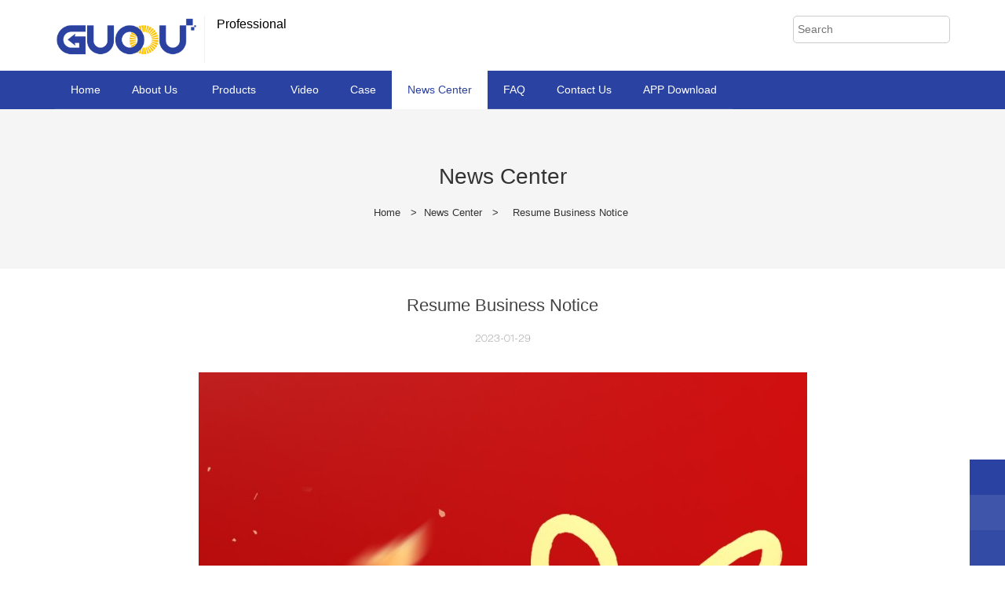

--- FILE ---
content_type: text/html
request_url: https://www.guoou-testers.com/resume-business-notice
body_size: 11046
content:
<!doctype html>
<html>
<!-- optimiza-css-finish -->
<!-- 2026-01-02 01:49:05 -->
<!-- optimiza-ratio-finish -->
<!-- HEADER BEGIN -->
<head>
<link rel="preconnect" href="https://www.guoou-testers.com" />
<link rel="dns-prefetch" href="https://www.guoou-testers.com" />
<link rel="preconnect" href="https://img1577.weyesimg.com" />
<link rel="dns-prefetch" href="https://img1577.weyesimg.com" />
<link rel="preconnect" href="https://yasuo.weyesimg.com" />
<link rel="dns-prefetch" href="https://yasuo.weyesimg.com" />
<link rel="dns-prefetch" href="https://www.googletagmanager.com" />
<link rel="dns-prefetch" href="https://www.facebook.com" />
<link rel="preconnect" href="https://yasuo.weyesimg.com/templates/public4/assets/font/icomoon.eot?o1g167" crossorigin>
<link rel="preconnect" href="https://yasuo.weyesimg.com/templates/public4/assets/font/icomoon.eot?o1g167#iefix" crossorigin>
<link rel="preconnect" href="https://yasuo.weyesimg.com/templates/public4/assets/font/icomoon.ttf?o1g167" crossorigin>
<link rel="preconnect" href="https://yasuo.weyesimg.com/templates/public4/assets/font/icomoon.woff?o1g167" crossorigin>
<link rel="preconnect" href="https://yasuo.weyesimg.com/templates/public4/assets/font/icomoon.svg?o1g167#icomoon" crossorigin>
    

<meta name="viewport"content="width=device-width,initial-scale=1.0,maximum-scale=1.0,minimum-scale=1.0,user-scalable=no">
    <meta name="applicable-device" content="pc,mobile">
    <meta http-equiv="X-UA-Compatible" content="IE=Edge,chrome=1"/>
    <meta http-equiv="Content-Type" content="text/html; charset=utf-8" />  
    <title>Resume Business Notice, Guangzhou Guoou Electronic Technology Co.,ltd.</title>
    <meta name="keywords" content="Resume Business Notice" />
    <meta name="description" content="Resume Business Notice, Guangzhou GuoOu Electronic Technology Co.,ltd.," />
    <link rel="shortcut icon" href="https://img1577.weyesimg.com/uploads/guoou-instrument.allweyes.com/images/14962028348818.png" />
    <link rel="Bookmark" href="https://img1577.weyesimg.com/uploads/guoou-instrument.allweyes.com/images/14962028348818.png" />
    <meta property="og:title" content="Resume Business Notice, Guangzhou Guoou Electronic Technology Co.,ltd." />
<meta property="og:description" content="Resume Business Notice, Guangzhou GuoOu Electronic Technology Co.,ltd.," />
<meta property="og:image" content="https://img1577.weyesimg.com/uploads/guoou-testers.com/images/16749706091717.jpg" />
<meta property="og:url" content="https://www.guoou-testers.com/resume-business-notice" />
<link rel="apple-touch-icon-precomposed" sizes="144x144" href="https://img1577.weyesimg.com/uploads/guoou-instrument.allweyes.com/images/14957047665610.png?imageView2/0/w/144/h/144">
<!--[if lte IE 8]>
	<script data-static="false">self.location="/caution/upbrowser?referrer="+window.location.href;</script>
<![endif]-->
<!-- google结构化数据 -->
<script type="application/ld+json">
[{"@context":"https:\/\/schema.org","@type":"Organization","url":"http:\/\/www.guoou-testers.com\/resume-business-notice","logo":"https:\/\/img1577.weyesimg.com\/uploads\/guoou-testers.com\/images\/17252696368839.png"},{"@context":"https:\/\/schema.org","@type":"BreadcrumbList","itemListElement":[{"@type":"ListItem","position":1,"name":"Home","item":"http:\/\/www.guoou-testers.com"},{"@type":"ListItem","position":2,"name":"News Center","item":"http:\/\/www.guoou-testers.com\/News-center-html"},{"@type":"ListItem","position":3,"name":"Resume Business Notice","item":"http:\/\/www.guoou-testers.com\/resume-business-notice"}]},{"@context":"https:\/\/schema.org","@type":"NewsArticle","headline":"Resume Business Notice","datePublished":"2026-01-02T01:49:13+08:00","dateModified":"2026-01-02T01:49:13+08:00","image":"https:\/\/img1577.weyesimg.com\/uploads\/guoou-testers.com\/images\/16749706091717.jpg"}]
</script><link data-static="base" href="https://yasuo.weyesimg.com/templates/public4/assets/css/base.css" rel="stylesheet" type="text/css" id="style" />
<link data-static="base" rel="stylesheet" href="/static/css/resume-business-notice.css?v=1767088646" type="text/css">

<!--<link/>-->
    
<!-- ga头部-->
<!-- Global site tag (gtag.js) - Google Analytics -->
 
<script>
  window.dataLayer = window.dataLayer || [];
  function gtag(){dataLayer.push(arguments);}
  gtag('js', new Date());

  gtag('config', 'UA-140045244-54');
</script>
<!-- ga头部-->

    <meta name="google-site-verification" content="Z1r1Ue0JfgteqqnCsDL2iE3DoyZDrd2vPsNBsRWOSlU" />
<link rel="canonical" href="https://www.guoou-testers.com/resume-business-notice" />
    <!-- 页面类型 -->
    
</head><!-- HEADER END -->
<body class="model_news cms_news" id="home">
<div id="loading" style="left: 0;top: 0;z-index: -999; position: fixed">loading</div>
<!-- HEADCSSJSBEGIN -->
<script data-static="false" id="basejscript">
/* 全局变量 */
window.siteInfo = {
	member: {
		status: 'CLOSE',
	},
	seo: {
		verifyCode: 'OPEN',
	},
	language_code: '',
	checkIP: '0',
	shopping: {
		shoppingCart: 0,
	},
    water_info:{
        waterController:'CLOSE',// 水印开关，OPEN开，CLOSE关闭
    }
};

window.fanyi = {
	'ok': 'Ok',           // 弹窗：好的
	'hide': 'hide',       // 弹窗：隐藏
	'prompt': 'Prompt',  // 弹窗：提示
	's_c_d_y': 'yes',// 弹窗：确定
	's_c_d_n': 'no',// 弹窗：取消
	'not_empty': 'Do not allow empty',         // 表单验证：不能为空
	'format_email': 'Please enter a valid e-mail format',    // 表单验证：邮箱格式不正确
	'format_password': 'Password at least 6',    // 表单验证：密码格式不正确
	'format_pwdAgain': 'Password inconsistency',    // 表单验证：新旧密码不一致
	'special_character': 'Existence of special characters',    // 表单验证：非法字符
	'format_integer': 'Please enter a valid number format',// 表单验证：数字格式不正确
	'send_failed': 'Send failed',        // 询盘：发送失败
	'aisubtitle': 'Submit successfully',          // 询盘：提交成功
  'being_processed': 'Being Processed',// 询盘：处理中
	'You_need_to_upload_files': 'You need to upload files', // 附件上传：不能为空
  'inquire_attach_uploading': 'When uploading files, please wait a few minutes patiently. Do not close the web page or disconnect the network!',  // 附件上传：文件上传中
	'up_file_tips': 'Support formats：PDF、Word、Excel、Txt、JPG、PNG、BMP、GIF、RAR、ZIP，It is recommended to upload up to 5, and the single size must not exceed 20M.',// 附件上传：附件大小与格式的要求提示
	'please_open_with_another_browser': 'Please open with another browser', // 低级浏览器提示
};
</script>

<style data-static="false" id="css_color" rel="stylesheet" type="text/css">
a,a:hover,.font-color-a a,.font-color-a a:hover,.font-color,.font-color-hover:hover,.font-color-a a,.font-color-a a:hover,.font-color-a-hover a:hover,.font-color-before:before,.font-color-hover-before:hover:before,.font-color-after:after,.font-color-hover-after:hover:after{color:#2a42a1}.border-color,.btn-primary,.btn-primary:focus,.btn-primary:hover,.border-color-a a,.border-color-a a:hover,.border-color-hover:hover,.border-color-before:before,.border-color-hover-before:hover:before,.border-color-after:after,.border-color-hover-after:hover:after{border-color:#2a42a1}.bg-color,.btn-primary,.btn-primary:focus,.btn-primary:hover,.bg-color-a a,.bg-color-a a:hover,.bg-color-hover:hover,.bg-color-before:before,.bg-color-hover-before:hover:before,.bg-color-after:after,.bg-color-hover-after:hover:after{background-color:#2a42a1}.bg-color-h a{color:#2a42a1}.bg-color-h a:hover{background-color:#2a42a1;color:#fff}.swiper-pagination-bullet:hover,.swiper-pagination-bullet-active,.owl-pagination-active-bg-color .owl-pagination .owl-page.active span{background-color:#2a42a1!important}.btn-bg:hover,.tem-btn-1,.tem-btn-2,.tem-btn-3,.tem-btn-4,.tem-btn-5,.tem-btn-6,.tem-btn-7,.tem-btn-8,.tem-btn-9{color:#2a42a1}.btn-bg,.btn-primary,.btn-primary:focus,.btn-primary:hover,.tem-btn-1,.tem-btn-2,.tem-btn-3,.tem-btn-4,.tem-btn-5,.tem-btn-6,.tem-btn-7,.tem-btn-8,.tem-btn-9,.tem01-page .pagination>.active>a,.tem01-page .pagination>.active>span,.tem01-page .pagination>.active>a:hover,.tem01-page .pagination>.active>span:hover,.tem01-page .pagination>.active>a:focus,.tem01-page .pagination>.active>span:focus{border-color:#2a42a1}.btn-bg,.btn-primary,.btn-primary:focus,.btn-primary:hover,.btn-bg:hover,.tem-btn-3:before,.tem-btn-4:before,.tem-btn-5:before,.tem-btn-6:before,.tem-btn-7:before,.tem-btn-7:after,.tem-btn-8:before,.tem-btn-8:after,.tem-btn-9:before,.tem-btn-9:after,.tem01-page .pagination>.active>a,.tem01-page .pagination>.active>span,.tem01-page .pagination>.active>a:hover,.tem01-page .pagination>.active>span:hover,.tem01-page .pagination>.active>a:focus,.tem01-page .pagination>.active>span:focus{background-color:#2a42a1}.tem-btn-1,.tem-btn-2{background:-webkit-linear-gradient(left,#2a42a1,#2a42a1) no-repeat;background:linear-gradient(to right,#2a42a1,#2a42a1) no-repeat}.owl-dot-AH-bg-color .owl-dot.active span,.owl-dot-AH-bg-color .owl-dot:hover span,.bg-color-active-span .active span{background-color:#2a42a1!important}:root{--main-color:#2a42a1;--rgb-color:42,66,161;}</style>
<style data-css="customcolor" data-color=""></style>


<script data-static="false">
    var _is_lighthouse = false;
</script>
<link data-static="base"   rel="stylesheet" type="text/css" />

<!-- CSS PLACEHOLDER BEGIN -->
<!-- CSS PLACEHOLDER END -->


<link data-static="base" id="css_font" data-font="" href="" rel="stylesheet" type="text/css" />


<!-- 统计代码头部css -->
<style data-static="false" abcd type="text/css">
</style>
<script type="text/javascript" src=" "></script>
<script> </script>

<!-- ImgagesAltValue[{"isAlt":0,"siteId":"1577","languageCode":"en","pageType":"cms","modelID":0,"brandName":"GUOOU thickness gauge ,coating thickness gauge","transactionParam":"","attrParam":"","kernelKeyword":"","expandedKeyword":"","productsKeyword":"","siteKeyword":"coating thickness gauge ,tint meter ,transmission meter ,solar films transmission meter","menuName":"Professional measurement instruments manufacturer leader in China-GuoOu","productsName":"","contentName":"","categoryName":""}]ImgagesAltValue -->


<script type="text/javascript"  ></script>

<!-- HEADCSSJSEND -->

<!-- BODY BEGIN -->
            <!--tem38-header -->
<link template-css="widget"   rel="stylesheet" type="text/css"/>
<script> </script>
<!-- tem38-header -->
<div class="tem38-header headers-ScrollTop" widget-style="display">
    <div widget-style="background" style="background-color: rgba(0, 0, 0, 0); background-position: 0% 0%; background-repeat: repeat; background-size: auto auto;">
        <div class="container">
            <div class="tem38-header-posFixed-box">                
                <div class="bottom-box clearfix">
                    <div class="top clearfix">
                        <div class="logo">
                            <a href="/" widget-action="logo">
                                                            <img src="https://img1577.weyesimg.com/uploads/guoou-testers.com/images/17252696368839.png?imageView2/2/w/1920/h/160/q/75/format/webp" alt="">
                                                        </a>
                        </div>
                        <div class="logo-text">
                            <section template-edit="block.block_desc" template-sign="co_slogan"><p><span style="font-size:16px;"><span style="color:#000000;"><span style="font-family:verdana,geneva,sans-serif;">Professional&nbsp;</span></span></span></p>
</section>
                        </div>
                        <div class="top_r">
                            <div class="icons iconbar clearfix">
                                
                                
                                                            </div>
                            <div class="icons">
                                <div class="searchBar" widget-style="search">
                                    <div class="icon">
                                        <span class="icon-clear searchbox" data-target=".tem38-header .icons"></span>
                                        <span class="icon-search2 searchbox" data-target=".tem38-header .icons"></span>
                                    </div>
                                    <form action="/search/index/" method="post">
                                        <input class="font-color-gray-level-3" type="text" name="searchname" placeholder="Search" required autocomplete="off">
                                        <div class="header_search_select"><ul></ul></div>
                                        <button class="input-group-btn font-color icon-search2 search"></button>
                                    </form>
                                                                                                        </div>  
                            </div>
                        </div>                        
                    </div>              
                </div>
            </div>
        </div>        
        <div class="bottom clearfix bg-color">
            <div class="container">
                <div class="navBar navBar_conn">
                    <div class="navBar_ul_box">
                        <ul class="nav navbar-nav navs_nav navBar_ul clearfix" nav-action="edit">
                            <li role="presentation" nav-action="static" class=""><a href="/">Home</a></li>
                                                    <li role="presentation" class="">
                                <a class="tem-level" href="/about-us-html"  nav-id="79">About Us                                        <span class="span-pc icon-keyboard_arrow_down"></span>
                                </a>
                                <ul class="second_level bg-color">
                                                                        <li>
                                        <a  class="tem-sum-level" href="/about-us-html-99"  nav-id="80">About Us                                                                                        </a>
                                                                        </li>
                                                                    <li>
                                        <a  class="tem-sum-level" href="/advantage-html"  nav-id="90">Advantage                                                                                        </a>
                                                                        </li>
                                                                    <li>
                                        <a  class="tem-sum-level" href="/iso9001-2008-certification"  nav-id="108">Certification                                                                                        </a>
                                                                        </li>
                                                                </ul>
                            </li>
                                                        <li role="presentation" class="">
                                <a class="tem-level" href="/products-html"  nav-id="59">Products                                        <span class="span-pc icon-keyboard_arrow_down"></span>
                                </a>
                                <ul class="second_level bg-color">
                                                                        <li>
                                        <a  class="tem-sum-level" href="/coating-thickness-gauge-html"  nav-id="60">Coating thickness gauge                                                                                                <span class="span-pc icon-keyboard_arrow_right"></span>
                                                <span class="span-mobile icon-keyboard_arrow_down"></span>
                                                                                        </a>
                                                                            <ul  class="three_level bg-color">
                                                                                    <li><a href="/gts810f-ferrous-all-in-one-coating-thickness-gauge-html"  nav-id="67">GTS810F ferrous all-in-one coating thickness gauge</a></li>
                                                                                    <li><a href="/gts820f-ferrous-split-type-coating-thickness-gauge-html"  nav-id="68">GTS820F ferrous split-type coating thickness gauge</a></li>
                                                                                    <li><a href="/gts810nf-non-ferrous-all-in-one-coating-thickness-gauge-html"  nav-id="69">GTS810NF non-ferrous all-in-one coating thickness gauge</a></li>
                                                                                    <li><a href="/gts820nf-non-ferrous-split-type-coating-thickness-gauge-html"  nav-id="70">GTS820NF non-ferrous split-type coating thickness gauge</a></li>
                                                                                    <li><a href="/gts8102-bi-function-all-in-one-coating-thickness-gauge-html"  nav-id="71">GTS8102 bi-function all-in-one coating thickness gauge</a></li>
                                                                                    <li><a href="/gts8202-bi-function-split-type-coating-thickness-gauge-html"  nav-id="72">GTS8202 bi-function split-type coating thickness gauge</a></li>
                                                                                    <li><a href="/gt980-portable-high-class-coating-thickness-gauge-html"  nav-id="92">GT980 portable high class coating thickness gauge</a></li>
                                                                                </ul>
                                                                        </li>
                                                                    <li>
                                        <a  class="tem-sum-level" href="/ultrasonic-thickness-gauge-html"  nav-id="61">Ultrasonic thickness gauge                                                                                        </a>
                                                                        </li>
                                                                    <li>
                                        <a  class="tem-sum-level" href="/gs200-high-end-colorimeter-html"  nav-id="75">GS200 High-end colorimeter                                                                                        </a>
                                                                        </li>
                                                                    <li>
                                        <a  class="tem-sum-level" href="/gs300-convenient-colorimeter-html"  nav-id="76">GS300 convenient colorimeter                                                                                        </a>
                                                                        </li>
                                                                    <li>
                                        <a  class="tem-sum-level" href="/durometer-html"  nav-id="63">Durometer                                                                                                <span class="span-pc icon-keyboard_arrow_right"></span>
                                                <span class="span-mobile icon-keyboard_arrow_down"></span>
                                                                                        </a>
                                                                            <ul  class="three_level bg-color">
                                                                                    <li><a href="/leeb-hardness-tester-html"  nav-id="83">GHT100 Leeb hardness tester</a></li>
                                                                                    <li><a href="/ght500-leeb-hardness-tester-html"  nav-id="93">GHT500 Leeb hardness tester</a></li>
                                                                                    <li><a href="/ght300-leeb-hardness-meter-html"  nav-id="94">GHT300 Leeb hardness tester</a></li>
                                                                                    <li><a href="/webster-hardness-tester-html"  nav-id="84">Webster hardness tester</a></li>
                                                                                </ul>
                                                                        </li>
                                                                    <li>
                                        <a  class="tem-sum-level" href="/gs100-new-type-colorimeter-html"  nav-id="91">GS100 new type colorimeter                                                                                        </a>
                                                                        </li>
                                                                    <li>
                                        <a  class="tem-sum-level" href="/gloss-meter-html"  nav-id="64">Gloss meter                                                                                                <span class="span-pc icon-keyboard_arrow_right"></span>
                                                <span class="span-mobile icon-keyboard_arrow_down"></span>
                                                                                        </a>
                                                                            <ul  class="three_level bg-color">
                                                                                    <li><a href="/gm268-gloss-meter-html-1"  nav-id="86">GM268 gloss meter</a></li>
                                                                                    <li><a href="/gm60-gloss-meter-html"  nav-id="87">GM60 gloss meter</a></li>
                                                                                </ul>
                                                                        </li>
                                                                    <li>
                                        <a  class="tem-sum-level" href="/upgraded-portable-colorimeter-html"  nav-id="98">GS28 upgraded portable colorimeter                                                                                        </a>
                                                                        </li>
                                                                    <li>
                                        <a  class="tem-sum-level" href="/roughness-meter-html"  nav-id="65">Roughness meter                                                                                                <span class="span-pc icon-keyboard_arrow_right"></span>
                                                <span class="span-mobile icon-keyboard_arrow_down"></span>
                                                                                        </a>
                                                                            <ul  class="three_level bg-color">
                                                                                    <li><a href="/gr150-roughness-tester-html"  nav-id="95">GR110 roughness tester</a></li>
                                                                                    <li><a href="/gr120-roughness-meter-html"  nav-id="96">GR120 roughness meter</a></li>
                                                                                    <li><a href="/gr150-roughness-gauge-html"  nav-id="97">GR150 roughness gauge</a></li>
                                                                                </ul>
                                                                        </li>
                                                                </ul>
                            </li>
                                                        <li role="presentation" class=""><a href="/Video-html"  nav-id="82">Video</a></li>
                                                        <li role="presentation" class=""><a href="/case"  nav-id="109">Case</a></li>
                                                        <li role="presentation" class="active font-color-gray-level-F font-color bg-color-F"><a href="/News-center-html"  nav-id="78">News Center</a></li>
                                                        <li role="presentation" class=""><a href="/FAQ-html"  nav-id="77">FAQ</a></li>
                                                        <li role="presentation" class=""><a href="/Contact-us-html"  nav-id="89">Contact Us</a></li>
                                                        <li role="presentation" class=""><a href="/download-app-guooumaster"  nav-id="118">APP Download</a></li>
                                                    </ul>
                    </div>
                </div>
                <div class="icons">
                    <div class="menuBar">
                        <div class="icon">
                            <span class="icon-menu5 switch" data-target=".tem38-header"></span>
                            <span class="icon-menu5 ON switch" data-target=".tem38-header"></span>
                        </div>
                    </div>
                </div>
            </div>
        </div>  
    </div>
</div>
<!-- tem38-header-->        <link href="https://yasuo.weyesimg.com/templates/public4/assets/css/detail.css" rel="stylesheet" type="text/css">


<div template-layout="5">
    <div  layout-id="5" class="tem30-bread content-middle content-section" layout-style="align[123]" style="padding:4% 0px;background-color:rgba(245,245,245)">
	<link template-css="layout"   rel="stylesheet" type="text/css" />
    <div class="container">
        <div class="box wow animated fadeInUp" layout-style="animated">
            <div func-id="5">
                <div class="icon font-color" module-style="color">
     
            <span class="icon-yidongfuhe"></span>
    </div>
            </div>
            <div func-id="5">
                <div class="item" module-style="color">
    <div id="b_6956b39974f4a">
        <div class="title">
                            <section module-edit="block.block_name">
                                                            <div class="normal">News Center</div>
                                    </section>
                    </div>
        <div class="description">
                            <section module-edit="block.block_desc">
                </section>
                    </div>
        <div class="bcrumbs hide">
            <!--所在位置 开始-->
            <div class="tem01-location">
            <a href="/">Home</a>
                                    <span class="11"> &nbsp;&gt;&nbsp;</span><a class="2" href="/News-center-html">News Center</a>
                        
                        <span> &nbsp;&gt;&nbsp; </span>
            <span class="normal">Resume Business Notice</span>
                        </div>
        </div>
        <!-- STATIC BEGIN -->
        <input type="hidden" module-setting="bread" module-tips="面包屑" value="show" module-value="select::{'show':'显示','hide':'隐藏'}">
        <!-- STATIC END -->
    </div>
<script> </script>
</div>            </div>
        </div>
    </div>
</div></div>
<div template-layout="3">
    <div layout-id="3">
    <div class="tem01-news-detail maindetail container">
        <div class="row">
            <div class="col-md-12">
                <div template-module="3">
                    <div func-id="3">
        			<div class="tem01-news-detail-ms">
    <link template-css="module"   rel="stylesheet" type="text/css" />
    <!-- 新增css样式不写入public_news_detail_1.css，会影响旧数据 -->
    <style>
        .tem01-news-detail-ms .new-content-desc.description{display: none;}
    </style>
	<div class="title"><h1 class="normal">Resume Business Notice</h1></div>
	<div class="data">2023-01-29</div>	
    <!--be share to-->
    <div class="detail-share text-center"></div>
    <!-- tab -->
            <div class="new-content-desc description"><p style="font-family: &quot;Segoe UI Historic&quot;, &quot;Segoe UI&quot;, Helvetica, Arial, sans-serif; color: rgb(5, 5, 5); font-size: 15px; white-space: pre-wrap; text-align: center;"><img src="https://img1577.weyesimg.com/uploads/guoou-testers.com/images/16749707273865.jpg"/></p><p style="font-family: &quot;Segoe UI Historic&quot;, &quot;Segoe UI&quot;, Helvetica, Arial, sans-serif; color: rgb(5, 5, 5); font-size: 15px; white-space: pre-wrap;">Hello ,Happy new year ,Our company resume business normally on January 29, 2023, and all work is running as usual. In 2023, full of hope, opportunity and <span style="font-family: inherit;"><a tabindex="-1" style="color: rgb(56, 88, 152); cursor: pointer; font-family: inherit;"></a></span>challenge,<span style="font-family: inherit;"><a class="x1i10hfl xjbqb8w x6umtig x1b1mbwd xaqea5y xav7gou x9f619 x1ypdohk xt0psk2 xe8uvvx xdj266r x11i5rnm xat24cr x1mh8g0r xexx8yu x4uap5 x18d9i69 xkhd6sd x16tdsg8 x1hl2dhg xggy1nq x1a2a7pz xt0b8zv x1qq9wsj xo1l8bm" href="https://www.facebook.com/GuoouInstruments?__cft__[0]=[base64]&__tn__=-]K-y-R" role="link" tabindex="0" style="color: var(--accent); cursor: pointer; margin: 0px; text-align: inherit; padding: 0px; outline: none; border-width: 0px; border-style: initial; border-color: initial; -webkit-tap-highlight-color: transparent; list-style: none; touch-action: manipulation; display: inline; font-family: inherit;"> Guangzhou GuoOu Electronic Technology Co.,Lt</a></span>d will continue to bring you the best quality products and services!</p><div dir="auto" style="font-family: &quot;Segoe UI Historic&quot;, &quot;Segoe UI&quot;, Helvetica, Arial, sans-serif; color: rgb(5, 5, 5); font-size: 15px; white-space: pre-wrap;">Thanks to new and old customers for their support and trust in Guoou! I wish you a prosperous business and good luck in the new year!</div><p><br/></p></div>
        <script> </script>
</div>        			</div>

                    <nav> 
    <div class="pager">
                <div class="col-lg-6 col-md-6 col-sm-6 col-xs-6">
            <div class="previous row">
                <a title="Guoou company 2023 Summer Team Building Tour" class="pagePre" href="/guoou-company-2023-summer-team-building-tour">
                    <span class="icon icon-chevron_left"></span>
                    <div class="title">Guoou company 2023 Summer Team Building Tour</div>
                </a>
            </div>
        </div>
        
                        <div class="col-lg-6 col-md-6 col-sm-6 col-xs-6">
            <div class="next row">
                <a title="Notice for Chinese New Year Holiday 2023" class="pageNext" href="/notice-for-chinese-new-year-holiday-2023">
                    <div class="title">Notice for Chinese New Year Holiday 2023</div>
                    <span class="icon icon-chevron_right"></span>
                </a>
            </div>
            </div>        
                <div class="clearfix"></div>
    </div> 
</nav>
        		</div>
        	</div> 
        </div>
    </div>
</div></div>


<!-- 尾部是否显示 chenyandong 2019-07-29 增 -->













<div template-layout="6" style="padding-bottom: 0px;">
    <div class="tem01-footer" layout-id="6" style="background-color: rgba(0, 0, 0, 0.85); background-position: 50% 50%; background-size: cover; background-repeat: no-repeat; padding-top: 40px; padding-bottom: 0px;">
    <div class="tem01-footer-info slideanim">
        <div class="container">
            <div class="row">
                <div class="col-md-3 col-xs-6 tem01-footer-info-grid links">
                    
<!-- CUSTOM 0/FOOTER/PUBLIC_FOOT_TEXT_1:401 BEGIN --><!-- about us -->
	<h4 class="title">
	<section module-edit="block.block_name">
		QUICK LINKS	</section>
	</h4>
	<section module-edit="block.block_desc"><ul class="description">
	<li>
	<p><a href="http://guoou-instrument.allweyes.com/">Home</a></p>

	<p><a href="/About-us-html">About Us</a></p>

	<p><a href="/Products-html">Products</a></p>

	<p><a href="/FAQ-html">FAQ</a></p>

	<p><a href="/News-center-html">News Center</a></p>

	<p><a href="/Video-html">Video</a></p>

	<p><a href="/Contact-us-html">Contact Us</a></p>
	</li>
</ul>
</section>

<!-- about us --><!-- CUSTOM 0/FOOTER/PUBLIC_FOOT_TEXT_1:401 END -->
                </div>
                <div class="col-md-3 col-xs-6 links">   
                    
<!-- CUSTOM 0/FOOTER/PUBLIC_FOOT_TEXT_2:402 BEGIN --><!-- about us -->
	<h4 class="title">
	<section module-edit="block.block_name">
		ABOUT US	</section>
	</h4>
	<section module-edit="block.block_desc"><ul class="description">
	<li><a href="/Coating-thickness-gauge-html">Coating thickness gauge</a><br>
	<a href="/Ultrasonic-thickness-gauge-html">Ultrasonic thicking gauge</a><br>
	<a href="/Colorimeter-html">Colorimeter</a><br>
	<a href="/Durometer-html">Durometer</a><br>
	<a href="/Gloss-meter-html">Gloss meter</a><br>
	<a href="/Roughness-meter-html">Roughness meter</a><br>
	<a href="/Ultrasonic-fault-detector-html">Ultrasonic fault detector</a></li>
</ul>
</section>

<!-- about us --><!-- CUSTOM 0/FOOTER/PUBLIC_FOOT_TEXT_2:402 END -->
                </div>
                <div class="col-md-3 col-xs-12 links">
                    
<!-- CUSTOM 0/FOOTER/PUBLIC_FOOT_TEXT_3:403 BEGIN --><!-- about us -->
	<h4 class="title">
	<section module-edit="block.block_name">
		CONTACT US	</section>
	</h4>
	<section module-edit="block.block_desc"><div class="links-info description">Headquarter: #&nbsp;No.16 Building, Meidong Industrial Park, Tieshanhe Road,Sandong Avenue, Huadu District, Guangzhou</div>

<div class="links-info description">Export supervisor: Mr. Ray Yiu<br>
MP:008613828414231<br>
E-mail:</div>

<div class="links-info description">2881995052@qq.com</div>

<div class="links-info description">ray.yiu@guoou-testers.com<br>
Skype: guoouinstrument</div>
</section>

<!-- about us --><!-- CUSTOM 0/FOOTER/PUBLIC_FOOT_TEXT_3:403 END -->
                </div>
                <div class="col-md-3 col-xs-12">         
                    
<!-- CUSTOM 0/FOOTER/PUBLIC_FOOT_FORM_1:['{d}'] BEGIN --><!-- form -->

	<h4 class="title">
	<section module-edit="block.block_name">
                LEAVE A MESSAGE
        	</section>
	</h4>

    <form action="/inquire/list" data-fields="form" id="inquire_form" class="inquire_form bv-form" method="post" novalidate="novalidate">
    <div class="form-group">
        <input type="text" name="name" class="form-control" placeholder="Name" required>
    </div>
        <div class="form-group">
        <input type="email" name="email" class="form-control" placeholder="E-mail" required>
    </div>
        <div class="form-group">
        <textarea name="contents" Rows="1" class="form-control" placeholder="Content"></textarea>
    </div>
    <div class="input-group">
                <input type="text" name="yzm" class="form-control" placeholder="Captcha">
        <div class="input-group-addon"><a href="javascript:;" onclick="$(this).find('img').attr('src', '/member/authcode?t=' + new Date().getTime());"><img src="/member/authcode"></a></div>
            </div>  
    <div class="form-group">
        <input name="idType" type="hidden" value="0" />
        <button class="btn btn-primary bg-color" type="submit" event-type="static">Send Inquiry Now</button>
    </div>
    </form>
    <!-- form --><!-- CUSTOM 0/FOOTER/PUBLIC_FOOT_FORM_1:['{d}'] END -->
                </div>
                <div class="clearfix"></div>
            </div>
        </div>
    </div>
</div></div>













    <!-- tem01-footer -->
<div class="tem01-copyright" widget-style="background">
    <link template-css="widget"   rel="stylesheet" type="text/css" />
    <div class="container">
        <div class="row bottom">
            <!--版权-->
            <div class="copyright col-md-7">
                        <section template-edit="block.block_desc" template-sign="co_copyright"><p>©2005-2025 Design by <a href="http://www.yunjes.com" target="_blank">www.yunjes.com</a> | All Rights Reserved</p>
</section>
                        </div>
            <div class="share-to col-md-5"> 
                                        <a href="https://www.facebook.com/Guangzhou-GuoOu-Electronic-Technology-CoLtd-316823068667145" target="_blank" rel="nofollow">
                            <span class="fa icon-facebook"></span>
                        </a>
                                        <a href="https://www.youtube.com/channel/UCbnnU7uQItLUs243ogJKbaQ" target="_blank" rel="nofollow">
                            <span class="fa icon-youtube3"></span>
                        </a>
                                        <a href="https://twitter.com/Jennifer_guoou" target="_blank" rel="nofollow">
                            <span class="fa icon-twitter4"></span>
                        </a>
                                        <a href="https://www.instagram.com/guoou_paintmeters/?hl=en" target="_blank" rel="nofollow">
                            <span class="fa icon-instagram"></span>
                        </a>
                            </div>
                        <div data-content="create-app" class="tem-download-app col-sm-12 text-center"><a href="#" class="button-box border-color-hover border-color-hover-before bg-color-hover-before" data-toggle="modal" data-target="#download-app" onclick="downloadApp()"><span class="icon-android mr5"></span><span class="icon-apple mr15"></span>Get This APP</a></div>
                        <div class="clearfix"></div>
        </div>
    </div>
</div>
<!-- tem01-footer -->


<!-- download-app -->
<div class="modal fade" id="download-app" tabindex="1" role="dialog" aria-labelledby="myModalLabel">
  <div class="modal-dialog" role="document">
    <div class="modal-content">
        <div class="modal-body">
            <!--Safari-->
            <div class="app-wechat"><img data-src="/templates/public4/assets/images/app-wehat.jpg" /></div>
            <div class="app-safari" style="display:none;"><img data-src="/templates/public4/assets/images/app-tips.gif" /></div>
            <!--Android-->
                    </div>
    </div>
  </div>
</div>

<script> </script>
  <!--be share to-->
<div widget-style="wrap" class="show right radius-8 color-original size-1">
    <div class="tem01-beshare addClass">
        <ul>
        
            <li>
                <a href="https://www.facebook.com/Guangzhou-GuoOu-Electronic-Technology-CoLtd-316823068667145" target="_blank" rel="nofollow">
                    <span class="icon-facebook bg-color"></span>
                    <span class="text">facebook</span>                </a>
            </li>
         
        
            <li>
                <a href="https://www.youtube.com/channel/UCbnnU7uQItLUs243ogJKbaQ" target="_blank" rel="nofollow">
                    <span class="icon-youtube3 bg-color"></span>
                    <span class="text">youtube</span>                </a>
            </li>
         
        
            <li>
                <a href="https://twitter.com/Jennifer_guoou" target="_blank" rel="nofollow">
                    <span class="icon-twitter4 bg-color"></span>
                    <span class="text">twitter</span>                </a>
            </li>
         
        
            <li>
                <a href="https://www.instagram.com/guoou_paintmeters/?hl=en" target="_blank" rel="nofollow">
                    <span class="icon-instagram bg-color"></span>
                    <span class="text">instagram</span>                </a>
            </li>
         
                </ul>
    </div>
</div>
<!--be share to-->

<div class="tem01-float-inquire hidden" id="i_6953a18a0453f">
	<div class="tem01-float-inquire-alert"></div>
	<!--询盘开始-->
	<div class="tem01-float-inquire-box">
		<div class="closebox">
			<span class="icon-clear"></span>
		</div>
		<div class="form-horizontal form">
            <input type="hidden" name="pages" value="" class="pages_6953a18a0453f">
            <div class="inquire-group">
                <div class="form-group">
                    <label class="col-sm-2 control-label"><i class="font-red mr5">*</i>Name</label>
                    <div class="col-sm-10">
                    <input type="text" name="name" class="form-control" placeholder="Name" required>
                    </div>
                </div>
                <div class="form-group">
                    <label class="col-sm-2 control-label"><i class="font-red mr5">*</i>E-mail</label>
                    <div class="col-sm-10">
                    <input type="text" name="email" pattern="\w[-\w.+]*@([A-Za-z0-9][-A-Za-z0-9]+\.)+[A-Za-z]{2,14}" data-bv-regexp-message="Please enter a valid e-mail format" class="form-control" placeholder="E-mail" required>
                    </div>
                </div>
                <div class="form-group">
                    <label class="col-sm-2 control-label">Phone</label>
                    <div class="col-sm-10">
                    <input type="text" name="phone" class="form-control" placeholder="Phone">
                    </div>
                </div>
                <div class="form-group">
                    <label class="col-sm-2 control-label">Company Name</label>
                    <div class="col-sm-10">
                    <input type="text" name="companyname" class="form-control" placeholder="Company Name">
                    </div>
                </div>
                <div class="form-group">
                    <label class="col-sm-2 control-label">Country</label>
                    <div class="col-sm-10">
                    <input type="text" name="country" class="form-control" placeholder="Country">
                    </div>
                </div>
                                <div class="form-group">
                    <label class="col-sm-2 control-label"><i class="font-red mr5">*</i>Content</label>
                    <div class="col-sm-10">
                    <textarea name="contents" Rows="4" class="form-control" placeholder="Content" required></textarea>
                    </div>
                </div>     
                <div class="form-group">
                    <div class="col-sm-offset-2 col-sm-10">      
                        <input name="idType" type="hidden" value="0" />
                        <button class="btn btn-primary" type="submit">Send Inquiry Now</button>
                    </div>
                </div>
            </div>
		</div>
	</div>	
	<!--询盘结束-->
</div>
<link rel="stylesheet"  >
<script  ></script>
<script> </script>

<script type="text/javascript"  ></script>

<!-- css holder -->
<div widget-style="inquiry"></div>

<!--be share to-->
<div widget-style="inquirysetup" type="show"></div>
<!--be share to-->

<!-- tem02-beshare -->
<div class="tem02-beshare" widget-style="display">
    <link template-css="widget"   rel="stylesheet" type="text/css" />
    <!-- Modal -->
    <div class="modal fade" id="myModal" tabindex="-1" role="dialog" aria-labelledby="myModalLabel" aria-hidden="true">
        <div class="container bg-color-gray-level-F">
            <div class="image" id="qrcode"></div>
            <div class="text mt15 font-color-F">sweep, mobile browsing website</div>
        </div>
    </div>
    
        <div class="shares bg-color-gray-level-F OFF">
        <div class="t font-color-gray-level-F bg-color">
            <span class="text">Contact</span>
            <span class="switch icon-clear" data-target=".tem02-beshare .shares" data-class="OFF"></span>
        </div>
        <div class="links">
                    </div>
    </div>
    <div class="icons font-color-gray-level-F">
    	<span class="inquiryicon bg-color inquiryjump show" widget-style="inquiryicon">
            <i class="icon-uniE63A"></i>
        </span>
        <span class="info bg-color switch" data-target=".tem02-beshare .shares" data-class="OFF">
            <i class="icon-uniE621"></i>
        </span>
        <span class="phone bg-color" data-toggle="modal" data-target="#myModal">
            <i class="icon-code3"></i>
        </span>
        <span class="gotop bg-color">
            <i class="icon-keyboard_arrow_up"></i>
        </span>
    </div>
</div>

<script> </script>


<!-- BODY END -->

<!-- mobile_bottom尾部-->
<div class="mobile_bottom">
    <ul>
        <!-- <li><a href="/"><span class="icon-home1"></span></a></li> -->
            <li><a href="tel:+8613828414231"><span class="icon-uniE633"></span></a></li>
                    <li><a href="mailto:ray.yiu@guoou-testers.com"><span class="icon-uniE63A"></span></a></li>
            <li><a href="javascript:;" id="mobile_bottom_iquire"><span class="icon-uniE621"></span></a></li>
        <li><a href="javascript:;" id="mobile_bottom_share"><span class="icon-share"></span></a></li>
    </ul>
</div>
<script type="text/javascript"> </script>
<!-- mobile_bottom尾部-->

            <style data-static="false" type="text/css">
                    </style>
    <style data-static="false" id="css_color" rel="stylesheet" type="text/css">
    a,a:hover,.font-color-a a,.font-color-a a:hover,.font-color,.font-color-hover:hover,.font-color-a a,.font-color-a a:hover,.font-color-a-hover a:hover,.font-color-before:before,.font-color-hover-before:hover:before,.font-color-after:after,.font-color-hover-after:hover:after{color:#2a42a1}.border-color,.btn-primary,.btn-primary:focus,.btn-primary:hover,.border-color-a a,.border-color-a a:hover,.border-color-hover:hover,.border-color-before:before,.border-color-hover-before:hover:before,.border-color-after:after,.border-color-hover-after:hover:after{border-color:#2a42a1}.bg-color,.btn-primary,.btn-primary:focus,.btn-primary:hover,.bg-color-a a,.bg-color-a a:hover,.bg-color-hover:hover,.bg-color-before:before,.bg-color-hover-before:hover:before,.bg-color-after:after,.bg-color-hover-after:hover:after{background-color:#2a42a1}.bg-color-h a{color:#2a42a1}.bg-color-h a:hover{background-color:#2a42a1;color:#fff}.swiper-pagination-bullet:hover,.swiper-pagination-bullet-active,.owl-pagination-active-bg-color .owl-pagination .owl-page.active span{background-color:#2a42a1!important}.btn-bg:hover,.tem-btn-1,.tem-btn-2,.tem-btn-3,.tem-btn-4,.tem-btn-5,.tem-btn-6,.tem-btn-7,.tem-btn-8,.tem-btn-9{color:#2a42a1}.btn-bg,.btn-primary,.btn-primary:focus,.btn-primary:hover,.tem-btn-1,.tem-btn-2,.tem-btn-3,.tem-btn-4,.tem-btn-5,.tem-btn-6,.tem-btn-7,.tem-btn-8,.tem-btn-9,.tem01-page .pagination>.active>a,.tem01-page .pagination>.active>span,.tem01-page .pagination>.active>a:hover,.tem01-page .pagination>.active>span:hover,.tem01-page .pagination>.active>a:focus,.tem01-page .pagination>.active>span:focus{border-color:#2a42a1}.btn-bg,.btn-primary,.btn-primary:focus,.btn-primary:hover,.btn-bg:hover,.tem-btn-3:before,.tem-btn-4:before,.tem-btn-5:before,.tem-btn-6:before,.tem-btn-7:before,.tem-btn-7:after,.tem-btn-8:before,.tem-btn-8:after,.tem-btn-9:before,.tem-btn-9:after,.tem01-page .pagination>.active>a,.tem01-page .pagination>.active>span,.tem01-page .pagination>.active>a:hover,.tem01-page .pagination>.active>span:hover,.tem01-page .pagination>.active>a:focus,.tem01-page .pagination>.active>span:focus{background-color:#2a42a1}.tem-btn-1,.tem-btn-2{background:-webkit-linear-gradient(left,#2a42a1,#2a42a1) no-repeat;background:linear-gradient(to right,#2a42a1,#2a42a1) no-repeat}.owl-dot-AH-bg-color .owl-dot.active span,.owl-dot-AH-bg-color .owl-dot:hover span,.bg-color-active-span .active span{background-color:#2a42a1!important}:root{--main-color:#2a42a1;--rgb-color:42,66,161;}</style>

<!--<merge-js>-->


<!-- optimiza-js-finish -->
<script type="text/javascript" src="/templates/public4/assets/js/base.js"></script>

<script type="text/javascript" defer src="/static/js/resume-business-notice.js?v=1767289743"></script>

<!-- newmergejs -->

<!-- newmergejs -->


<script async src="https://www.googletagmanager.com/gtag/js?id=UA-140045244-54"></script>
<!-- ga尾部-->
<script>
  (function(i,s,o,g,r,a,m){i['GoogleAnalyticsObject']=r;i[r]=i[r]||function(){
  (i[r].q=i[r].q||[]).push(arguments)},i[r].l=1*new Date();a=s.createElement(o),
  m=s.getElementsByTagName(o)[0];a.async=1;a.src=g;m.parentNode.insertBefore(a,m)
  })(window,document,'script','//www.google-analytics.com/analytics.js','ga');

  ga('create', 'UA-65265758-1', 'auto');
  ga('send', 'pageview');

</script>
<!-- Google tag (gtag.js) -->
<script async src="https://www.googletagmanager.com/gtag/js?id=G-EY8HY3SVJD"></script>
<script>
  window.dataLayer = window.dataLayer || [];
  function gtag(){dataLayer.push(arguments);}
  gtag('js', new Date());

  gtag('config', 'G-EY8HY3SVJD');
</script>
<!-- ga尾部-->

</body>
</html>

--- FILE ---
content_type: text/plain
request_url: https://www.google-analytics.com/j/collect?v=1&_v=j102&a=24873458&t=pageview&_s=1&dl=https%3A%2F%2Fwww.guoou-testers.com%2Fresume-business-notice&ul=en-us%40posix&dt=Resume%20Business%20Notice%2C%20Guangzhou%20Guoou%20Electronic%20Technology%20Co.%2Cltd.&sr=1280x720&vp=1280x720&_u=IEBAAEABAAAAACAAI~&jid=56777240&gjid=339508012&cid=2039179356.1768598410&tid=UA-65265758-1&_gid=32892703.1768598410&_r=1&_slc=1&z=56809417
body_size: -452
content:
2,cG-30TK4XELJZ

--- FILE ---
content_type: application/javascript
request_url: https://www.guoou-testers.com/static/js/resume-business-notice.js?v=1767289743
body_size: 38850
content:


/* 2026-01-02 01:49:03 /templates/admin/default/assets/library/webuploader/webuploader.js */

/*! WebUploader 0.1.5 */
(function(root,factory){var modules={},_require=function(deps,callback){var args,len,i;if(typeof deps==='string'){return getModule(deps)}else{args=[];for(len=deps.length,i=0;i<len;i++){args.push(getModule(deps[i]))}
return callback.apply(null,args)}},_define=function(id,deps,factory){if(arguments.length===2){factory=deps;deps=null}
_require(deps||[],function(){setModule(id,factory,arguments)})},setModule=function(id,factory,args){var module={exports:factory},returned;if(typeof factory==='function'){args.length||(args=[_require,module.exports,module]);returned=factory.apply(null,args);returned!==undefined&&(module.exports=returned)}
modules[id]=module.exports},getModule=function(id){var module=modules[id]||root[id];if(!module){throw new Error('`'+id+'` is undefined')}
return module},exportsTo=function(obj){var key,host,parts,part,last,ucFirst;ucFirst=function(str){return str&&(str.charAt(0).toUpperCase()+str.substr(1))};for(key in modules){host=obj;if(!modules.hasOwnProperty(key)){continue}
parts=key.split('/');last=ucFirst(parts.pop());while((part=ucFirst(parts.shift()))){host[part]=host[part]||{};host=host[part]}
host[last]=modules[key]}
return obj},makeExport=function(dollar){root.__dollar=dollar;return exportsTo(factory(root,_define,_require))},origin;if(typeof module==='object'&&typeof module.exports==='object'){module.exports=makeExport()}else if(typeof define==='function'&&define.amd){define(['jquery'],makeExport)}else{origin=root.WebUploader;root.WebUploader=makeExport();root.WebUploader.noConflict=function(){root.WebUploader=origin}}})(window,function(window,define,require){define('dollar-third',[],function(){var $=window.__dollar||window.jQuery||window.Zepto;if(!$){throw new Error('jQuery or Zepto not found!')}
return $});define('dollar',['dollar-third'],function(_){return _});define('promise-third',['dollar'],function($){return{Deferred:$.Deferred,when:$.when,isPromise:function(anything){return anything&&typeof anything.then==='function'}}});define('promise',['promise-third'],function(_){return _});define('base',['dollar','promise'],function($,promise){var noop=function(){},call=Function.call;function uncurryThis(fn){return function(){return call.apply(fn,arguments)}}
function bindFn(fn,context){return function(){return fn.apply(context,arguments)}}
function createObject(proto){var f;if(Object.create){return Object.create(proto)}else{f=function(){};f.prototype=proto;return new f()}}
return{version:'0.1.5',$:$,Deferred:promise.Deferred,isPromise:promise.isPromise,when:promise.when,browser:(function(ua){var ret={},webkit=ua.match(/WebKit\/([\d.]+)/),chrome=ua.match(/Chrome\/([\d.]+)/)||ua.match(/CriOS\/([\d.]+)/),ie=ua.match(/MSIE\s([\d\.]+)/)||ua.match(/(?:trident)(?:.*rv:([\w.]+))?/i),firefox=ua.match(/Firefox\/([\d.]+)/),safari=ua.match(/Safari\/([\d.]+)/),opera=ua.match(/OPR\/([\d.]+)/);webkit&&(ret.webkit=parseFloat(webkit[1]));chrome&&(ret.chrome=parseFloat(chrome[1]));ie&&(ret.ie=parseFloat(ie[1]));firefox&&(ret.firefox=parseFloat(firefox[1]));safari&&(ret.safari=parseFloat(safari[1]));opera&&(ret.opera=parseFloat(opera[1]));return ret})(navigator.userAgent),os:(function(ua){var ret={},android=ua.match(/(?:Android);?[\s\/]+([\d.]+)?/),ios=ua.match(/(?:iPad|iPod|iPhone).*OS\s([\d_]+)/);android&&(ret.android=parseFloat(android[1]));ios&&(ret.ios=parseFloat(ios[1].replace(/_/g,'.')));return ret})(navigator.userAgent),inherits:function(Super,protos,staticProtos){var child;if(typeof protos==='function'){child=protos;protos=null}else if(protos&&protos.hasOwnProperty('constructor')){child=protos.constructor}else{child=function(){return Super.apply(this,arguments)}}
$.extend(!0,child,Super,staticProtos||{});child.__super__=Super.prototype;child.prototype=createObject(Super.prototype);protos&&$.extend(!0,child.prototype,protos);return child},noop:noop,bindFn:bindFn,log:(function(){if(window.console){return bindFn(console.log,console)}
return noop})(),nextTick:(function(){return function(cb){setTimeout(cb,1)}})(),slice:uncurryThis([].slice),guid:(function(){var counter=0;return function(prefix){var guid=(+new Date()).toString(32),i=0;for(;i<5;i++){guid+=Math.floor(Math.random()*65535).toString(32)}
return(prefix||'wu_')+guid+(counter++).toString(32)}})(),formatSize:function(size,pointLength,units){var unit;units=units||['B','K','M','G','TB'];while((unit=units.shift())&&size>1024){size=size/1024}
return(unit==='B'?size:size.toFixed(pointLength||2))+unit}}});define('mediator',['base'],function(Base){var $=Base.$,slice=[].slice,separator=/\s+/,protos;function findHandlers(arr,name,callback,context){return $.grep(arr,function(handler){return handler&&(!name||handler.e===name)&&(!callback||handler.cb===callback||handler.cb._cb===callback)&&(!context||handler.ctx===context)})}
function eachEvent(events,callback,iterator){$.each((events||'').split(separator),function(_,key){iterator(key,callback)})}
function triggerHanders(events,args){var stoped=!1,i=-1,len=events.length,handler;while(++i<len){handler=events[i];if(handler.cb.apply(handler.ctx2,args)===!1){stoped=!0;break}}
return!stoped}
protos={on:function(name,callback,context){var me=this,set;if(!callback){return this}
set=this._events||(this._events=[]);eachEvent(name,callback,function(name,callback){var handler={e:name};handler.cb=callback;handler.ctx=context;handler.ctx2=context||me;handler.id=set.length;set.push(handler)});return this},once:function(name,callback,context){var me=this;if(!callback){return me}
eachEvent(name,callback,function(name,callback){var once=function(){me.off(name,once);return callback.apply(context||me,arguments)};once._cb=callback;me.on(name,once,context)});return me},off:function(name,cb,ctx){var events=this._events;if(!events){return this}
if(!name&&!cb&&!ctx){this._events=[];return this}
eachEvent(name,cb,function(name,cb){$.each(findHandlers(events,name,cb,ctx),function(){delete events[this.id]})});return this},trigger:function(type){var args,events,allEvents;if(!this._events||!type){return this}
args=slice.call(arguments,1);events=findHandlers(this._events,type);allEvents=findHandlers(this._events,'all');return triggerHanders(events,args)&&triggerHanders(allEvents,arguments)}};return $.extend({installTo:function(obj){return $.extend(obj,protos)}},protos)});define('uploader',['base','mediator'],function(Base,Mediator){var $=Base.$;function Uploader(opts){this.options=$.extend(!0,{},Uploader.options,opts);this._init(this.options)}
Uploader.options={};Mediator.installTo(Uploader.prototype);$.each({upload:'start-upload',stop:'stop-upload',getFile:'get-file',getFiles:'get-files',addFile:'add-file',addFiles:'add-file',sort:'sort-files',removeFile:'remove-file',cancelFile:'cancel-file',skipFile:'skip-file',retry:'retry',isInProgress:'is-in-progress',makeThumb:'make-thumb',md5File:'md5-file',getDimension:'get-dimension',addButton:'add-btn',predictRuntimeType:'predict-runtime-type',refresh:'refresh',disable:'disable',enable:'enable',reset:'reset'},function(fn,command){Uploader.prototype[fn]=function(){return this.request(command,arguments)}});$.extend(Uploader.prototype,{state:'pending',_init:function(opts){var me=this;me.request('init',opts,function(){me.state='ready';me.trigger('ready')})},option:function(key,val){var opts=this.options;if(arguments.length>1){if($.isPlainObject(val)&&$.isPlainObject(opts[key])){$.extend(opts[key],val)}else{opts[key]=val}}else{return key?opts[key]:opts}},getStats:function(){var stats=this.request('get-stats');return stats?{successNum:stats.numOfSuccess,progressNum:stats.numOfProgress,cancelNum:stats.numOfCancel,invalidNum:stats.numOfInvalid,uploadFailNum:stats.numOfUploadFailed,queueNum:stats.numOfQueue,interruptNum:stats.numofInterrupt}:{}},trigger:function(type){var args=[].slice.call(arguments,1),opts=this.options,name='on'+type.substring(0,1).toUpperCase()+type.substring(1);if(Mediator.trigger.apply(this,arguments)===!1||$.isFunction(opts[name])&&opts[name].apply(this,args)===!1||$.isFunction(this[name])&&this[name].apply(this,args)===!1||Mediator.trigger.apply(Mediator,[this,type].concat(args))===!1){return!1}
return!0},destroy:function(){this.request('destroy',arguments);this.off()},request:Base.noop});Base.create=Uploader.create=function(opts){return new Uploader(opts)};Base.Uploader=Uploader;return Uploader});define('runtime/runtime',['base','mediator'],function(Base,Mediator){var $=Base.$,factories={},getFirstKey=function(obj){for(var key in obj){if(obj.hasOwnProperty(key)){return key}}
return null};function Runtime(options){this.options=$.extend({container:document.body},options);this.uid=Base.guid('rt_')}
$.extend(Runtime.prototype,{getContainer:function(){var opts=this.options,parent,container;if(this._container){return this._container}
parent=$(opts.container||document.body);container=$(document.createElement('div'));container.attr('id','rt_'+this.uid);container.css({position:'absolute',top:'0px',left:'0px',width:'1px',height:'1px',overflow:'hidden'});parent.append(container);parent.addClass('webuploader-container');this._container=container;this._parent=parent;return container},init:Base.noop,exec:Base.noop,destroy:function(){this._container&&this._container.remove();this._parent&&this._parent.removeClass('webuploader-container');this.off()}});Runtime.orders='html5,flash';Runtime.addRuntime=function(type,factory){factories[type]=factory};Runtime.hasRuntime=function(type){return!!(type?factories[type]:getFirstKey(factories))};Runtime.create=function(opts,orders){var type,runtime;orders=orders||Runtime.orders;$.each(orders.split(/\s*,\s*/g),function(){if(factories[this]){type=this;return!1}});type=type||getFirstKey(factories);if(!type){throw new Error('Runtime Error')}
runtime=new factories[type](opts);return runtime};Mediator.installTo(Runtime.prototype);return Runtime});define('runtime/client',['base','mediator','runtime/runtime'],function(Base,Mediator,Runtime){var cache;cache=(function(){var obj={};return{add:function(runtime){obj[runtime.uid]=runtime},get:function(ruid,standalone){var i;if(ruid){return obj[ruid]}
for(i in obj){if(standalone&&obj[i].__standalone){continue}
return obj[i]}
return null},remove:function(runtime){delete obj[runtime.uid]}}})();function RuntimeClient(component,standalone){var deferred=Base.Deferred(),runtime;this.uid=Base.guid('client_');this.runtimeReady=function(cb){return deferred.done(cb)};this.connectRuntime=function(opts,cb){if(runtime){throw new Error('already connected!')}
deferred.done(cb);if(typeof opts==='string'&&cache.get(opts)){runtime=cache.get(opts)}
runtime=runtime||cache.get(null,standalone);if(!runtime){runtime=Runtime.create(opts,opts.runtimeOrder);runtime.__promise=deferred.promise();runtime.once('ready',deferred.resolve);runtime.init();cache.add(runtime);runtime.__client=1}else{Base.$.extend(runtime.options,opts);runtime.__promise.then(deferred.resolve);runtime.__client++}
standalone&&(runtime.__standalone=standalone);return runtime};this.getRuntime=function(){return runtime};this.disconnectRuntime=function(){if(!runtime){return}
runtime.__client--;if(runtime.__client<=0){cache.remove(runtime);delete runtime.__promise;runtime.destroy()}
runtime=null};this.exec=function(){if(!runtime){return}
var args=Base.slice(arguments);component&&args.unshift(component);return runtime.exec.apply(this,args)};this.getRuid=function(){return runtime&&runtime.uid};this.destroy=(function(destroy){return function(){destroy&&destroy.apply(this,arguments);this.trigger('destroy');this.off();this.exec('destroy');this.disconnectRuntime()}})(this.destroy)}
Mediator.installTo(RuntimeClient.prototype);return RuntimeClient});define('lib/dnd',['base','mediator','runtime/client'],function(Base,Mediator,RuntimeClent){var $=Base.$;function DragAndDrop(opts){opts=this.options=$.extend({},DragAndDrop.options,opts);opts.container=$(opts.container);if(!opts.container.length){return}
RuntimeClent.call(this,'DragAndDrop')}
DragAndDrop.options={accept:null,disableGlobalDnd:!1};Base.inherits(RuntimeClent,{constructor:DragAndDrop,init:function(){var me=this;me.connectRuntime(me.options,function(){me.exec('init');me.trigger('ready')})}});Mediator.installTo(DragAndDrop.prototype);return DragAndDrop});define('widgets/widget',['base','uploader'],function(Base,Uploader){var $=Base.$,_init=Uploader.prototype._init,_destroy=Uploader.prototype.destroy,IGNORE={},widgetClass=[];function isArrayLike(obj){if(!obj){return!1}
var length=obj.length,type=$.type(obj);if(obj.nodeType===1&&length){return!0}
return type==='array'||type!=='function'&&type!=='string'&&(length===0||typeof length==='number'&&length>0&&(length-1)in obj)}
function Widget(uploader){this.owner=uploader;this.options=uploader.options}
$.extend(Widget.prototype,{init:Base.noop,invoke:function(apiName,args){var map=this.responseMap;if(!map||!(apiName in map)||!(map[apiName]in this)||!$.isFunction(this[map[apiName]])){return IGNORE}
return this[map[apiName]].apply(this,args)},request:function(){return this.owner.request.apply(this.owner,arguments)}});$.extend(Uploader.prototype,{_init:function(){var me=this,widgets=me._widgets=[],deactives=me.options.disableWidgets||'';$.each(widgetClass,function(_,klass){(!deactives||!~deactives.indexOf(klass._name))&&widgets.push(new klass(me))});return _init.apply(me,arguments)},request:function(apiName,args,callback){var i=0,widgets=this._widgets,len=widgets&&widgets.length,rlts=[],dfds=[],widget,rlt,promise,key;args=isArrayLike(args)?args:[args];for(;i<len;i++){widget=widgets[i];rlt=widget.invoke(apiName,args);if(rlt!==IGNORE){if(Base.isPromise(rlt)){dfds.push(rlt)}else{rlts.push(rlt)}}}
if(callback||dfds.length){promise=Base.when.apply(Base,dfds);key=promise.pipe?'pipe':'then';return promise[key](function(){var deferred=Base.Deferred(),args=arguments;if(args.length===1){args=args[0]}
setTimeout(function(){deferred.resolve(args)},1);return deferred.promise()})[callback?key:'done'](callback||Base.noop)}else{return rlts[0]}},destroy:function(){_destroy.apply(this,arguments);this._widgets=null}});Uploader.register=Widget.register=function(responseMap,widgetProto){var map={init:'init',destroy:'destroy',name:'anonymous'},klass;if(arguments.length===1){widgetProto=responseMap;$.each(widgetProto,function(key){if(key[0]==='_'||key==='name'){key==='name'&&(map.name=widgetProto.name);return}
map[key.replace(/[A-Z]/g,'-$&').toLowerCase()]=key})}else{map=$.extend(map,responseMap)}
widgetProto.responseMap=map;klass=Base.inherits(Widget,widgetProto);klass._name=map.name;widgetClass.push(klass);return klass};Uploader.unRegister=Widget.unRegister=function(name){if(!name||name==='anonymous'){return}
for(var i=widgetClass.length;i--;){if(widgetClass[i]._name===name){widgetClass.splice(i,1)}}};return Widget});define('widgets/filednd',['base','uploader','lib/dnd','widgets/widget'],function(Base,Uploader,Dnd){var $=Base.$;Uploader.options.dnd='';return Uploader.register({name:'dnd',init:function(opts){if(!opts.dnd||this.request('predict-runtime-type')!=='html5'){return}
var me=this,deferred=Base.Deferred(),options=$.extend({},{disableGlobalDnd:opts.disableGlobalDnd,container:opts.dnd,accept:opts.accept}),dnd;this.dnd=dnd=new Dnd(options);dnd.once('ready',deferred.resolve);dnd.on('drop',function(files){me.request('add-file',[files])});dnd.on('accept',function(items){return me.owner.trigger('dndAccept',items)});dnd.init();return deferred.promise()},destroy:function(){this.dnd&&this.dnd.destroy()}})});define('lib/filepaste',['base','mediator','runtime/client'],function(Base,Mediator,RuntimeClent){var $=Base.$;function FilePaste(opts){opts=this.options=$.extend({},opts);opts.container=$(opts.container||document.body);RuntimeClent.call(this,'FilePaste')}
Base.inherits(RuntimeClent,{constructor:FilePaste,init:function(){var me=this;me.connectRuntime(me.options,function(){me.exec('init');me.trigger('ready')})}});Mediator.installTo(FilePaste.prototype);return FilePaste});define('widgets/filepaste',['base','uploader','lib/filepaste','widgets/widget'],function(Base,Uploader,FilePaste){var $=Base.$;return Uploader.register({name:'paste',init:function(opts){if(!opts.paste||this.request('predict-runtime-type')!=='html5'){return}
var me=this,deferred=Base.Deferred(),options=$.extend({},{container:opts.paste,accept:opts.accept}),paste;this.paste=paste=new FilePaste(options);paste.once('ready',deferred.resolve);paste.on('paste',function(files){me.owner.request('add-file',[files])});paste.init();return deferred.promise()},destroy:function(){this.paste&&this.paste.destroy()}})});define('lib/blob',['base','runtime/client'],function(Base,RuntimeClient){function Blob(ruid,source){var me=this;me.source=source;me.ruid=ruid;this.size=source.size||0;if(!source.type&&this.ext&&~'jpg,jpeg,png,gif,bmp'.indexOf(this.ext)){this.type='image/'+(this.ext==='jpg'?'jpeg':this.ext)}else{this.type=source.type||'application/octet-stream'}
RuntimeClient.call(me,'Blob');this.uid=source.uid||this.uid;if(ruid){me.connectRuntime(ruid)}}
Base.inherits(RuntimeClient,{constructor:Blob,slice:function(start,end){return this.exec('slice',start,end)},getSource:function(){return this.source}});return Blob});define('lib/file',['base','lib/blob'],function(Base,Blob){var uid=1,rExt=/\.([^.]+)$/;function File(ruid,file){var ext;this.name=file.name||('untitled'+uid++);ext=rExt.exec(file.name)?RegExp.$1.toLowerCase():'';if(!ext&&file.type){ext=/\/(jpg|jpeg|png|gif|bmp)$/i.exec(file.type)?RegExp.$1.toLowerCase():'';this.name+='.'+ext}
this.ext=ext;this.lastModifiedDate=file.lastModifiedDate||(new Date()).toLocaleString();Blob.apply(this,arguments)}
return Base.inherits(Blob,File)});define('lib/filepicker',['base','runtime/client','lib/file'],function(Base,RuntimeClent,File){var $=Base.$;function FilePicker(opts){opts=this.options=$.extend({},FilePicker.options,opts);opts.container=$(opts.id);if(!opts.container.length){throw new Error('按钮指定错误')}
opts.innerHTML=opts.innerHTML||opts.label||opts.container.html()||'';opts.button=$(opts.button||document.createElement('div'));opts.button.html(opts.innerHTML);opts.container.html(opts.button);RuntimeClent.call(this,'FilePicker',!0)}
FilePicker.options={button:null,container:null,label:null,innerHTML:null,multiple:!0,accept:null,name:'file'};Base.inherits(RuntimeClent,{constructor:FilePicker,init:function(){var me=this,opts=me.options,button=opts.button;button.addClass('webuploader-pick');me.on('all',function(type){var files;switch(type){case 'mouseenter':button.addClass('webuploader-pick-hover');break;case 'mouseleave':button.removeClass('webuploader-pick-hover');break;case 'change':files=me.exec('getFiles');me.trigger('select',$.map(files,function(file){file=new File(me.getRuid(),file);file._refer=opts.container;return file}),opts.container);break}});me.connectRuntime(opts,function(){me.refresh();me.exec('init',opts);me.trigger('ready')});this._resizeHandler=Base.bindFn(this.refresh,this);$(window).on('resize',this._resizeHandler)},refresh:function(){var shimContainer=this.getRuntime().getContainer(),button=this.options.button,width=button.outerWidth?button.outerWidth():button.width(),height=button.outerHeight?button.outerHeight():button.height(),pos=button.offset();width&&height&&shimContainer.css({bottom:'auto',right:'auto',width:width+'px',height:height+'px'}).offset(pos)},enable:function(){var btn=this.options.button;btn.removeClass('webuploader-pick-disable');this.refresh()},disable:function(){var btn=this.options.button;this.getRuntime().getContainer().css({top:'-99999px'});btn.addClass('webuploader-pick-disable')},destroy:function(){var btn=this.options.button;$(window).off('resize',this._resizeHandler);btn.removeClass('webuploader-pick-disable webuploader-pick-hover '+'webuploader-pick')}});return FilePicker});define('widgets/filepicker',['base','uploader','lib/filepicker','widgets/widget'],function(Base,Uploader,FilePicker){var $=Base.$;$.extend(Uploader.options,{pick:null,accept:null});return Uploader.register({name:'picker',init:function(opts){this.pickers=[];return opts.pick&&this.addBtn(opts.pick)},refresh:function(){$.each(this.pickers,function(){this.refresh()})},addBtn:function(pick){var me=this,opts=me.options,accept=opts.accept,promises=[];if(!pick){return}
$.isPlainObject(pick)||(pick={id:pick});$(pick.id).each(function(){var options,picker,deferred;deferred=Base.Deferred();options=$.extend({},pick,{accept:$.isPlainObject(accept)?[accept]:accept,swf:opts.swf,runtimeOrder:opts.runtimeOrder,id:this});picker=new FilePicker(options);picker.once('ready',deferred.resolve);picker.on('select',function(files){me.owner.request('add-file',[files])});picker.init();me.pickers.push(picker);promises.push(deferred.promise())});return Base.when.apply(Base,promises)},disable:function(){$.each(this.pickers,function(){this.disable()})},enable:function(){$.each(this.pickers,function(){this.enable()})},destroy:function(){$.each(this.pickers,function(){this.destroy()});this.pickers=null}})});define('lib/image',['base','runtime/client','lib/blob'],function(Base,RuntimeClient,Blob){var $=Base.$;function Image(opts){this.options=$.extend({},Image.options,opts);RuntimeClient.call(this,'Image');this.on('load',function(){this._info=this.exec('info');this._meta=this.exec('meta')})}
Image.options={quality:90,crop:!1,preserveHeaders:!1,allowMagnify:!1};Base.inherits(RuntimeClient,{constructor:Image,info:function(val){if(val){this._info=val;return this}
return this._info},meta:function(val){if(val){this._meta=val;return this}
return this._meta},loadFromBlob:function(blob){var me=this,ruid=blob.getRuid();this.connectRuntime(ruid,function(){me.exec('init',me.options);me.exec('loadFromBlob',blob)})},resize:function(){var args=Base.slice(arguments);return this.exec.apply(this,['resize'].concat(args))},crop:function(){var args=Base.slice(arguments);return this.exec.apply(this,['crop'].concat(args))},getAsDataUrl:function(type){return this.exec('getAsDataUrl',type)},getAsBlob:function(type){var blob=this.exec('getAsBlob',type);return new Blob(this.getRuid(),blob)}});return Image});define('widgets/image',['base','uploader','lib/image','widgets/widget'],function(Base,Uploader,Image){var $=Base.$,throttle;throttle=(function(max){var occupied=0,waiting=[],tick=function(){var item;while(waiting.length&&occupied<max){item=waiting.shift();occupied+=item[0];item[1]()}};return function(emiter,size,cb){waiting.push([size,cb]);emiter.once('destroy',function(){occupied-=size;setTimeout(tick,1)});setTimeout(tick,1)}})(5*1024*1024);$.extend(Uploader.options,{thumb:{width:110,height:110,quality:70,allowMagnify:!0,crop:!0,preserveHeaders:!1,type:'image/jpeg'},compress:{quality:90,allowMagnify:!1,crop:!1,preserveHeaders:!0}});return Uploader.register({name:'image',makeThumb:function(file,cb,width,height){var opts,image;file=this.request('get-file',file);if(!file.type.match(/^image/)){cb(!0);return}
opts=$.extend({},this.options.thumb);if($.isPlainObject(width)){opts=$.extend(opts,width);width=null}
width=width||opts.width;height=height||opts.height;image=new Image(opts);image.once('load',function(){file._info=file._info||image.info();file._meta=file._meta||image.meta();if(width<=1&&width>0){width=file._info.width*width}
if(height<=1&&height>0){height=file._info.height*height}
image.resize(width,height)});image.once('complete',function(){cb(!1,image.getAsDataUrl(opts.type));image.destroy()});image.once('error',function(reason){cb(reason||!0);image.destroy()});throttle(image,file.source.size,function(){file._info&&image.info(file._info);file._meta&&image.meta(file._meta);image.loadFromBlob(file.source)})},beforeSendFile:function(file){var opts=this.options.compress||this.options.resize,compressSize=opts&&opts.compressSize||0,noCompressIfLarger=opts&&opts.noCompressIfLarger||!1,image,deferred;file=this.request('get-file',file);if(!opts||!~'image/jpeg,image/jpg'.indexOf(file.type)||file.size<compressSize||file._compressed){return}
opts=$.extend({},opts);deferred=Base.Deferred();image=new Image(opts);deferred.always(function(){image.destroy();image=null});image.once('error',deferred.reject);image.once('load',function(){var width=opts.width,height=opts.height;file._info=file._info||image.info();file._meta=file._meta||image.meta();if(width<=1&&width>0){width=file._info.width*width}
if(height<=1&&height>0){height=file._info.height*height}
image.resize(width,height)});image.once('complete',function(){var blob,size;try{blob=image.getAsBlob(opts.type);size=file.size;if(!noCompressIfLarger||blob.size<size){file.source=blob;file.size=blob.size;file.trigger('resize',blob.size,size)}
file._compressed=!0;deferred.resolve()}catch(e){deferred.resolve()}});file._info&&image.info(file._info);file._meta&&image.meta(file._meta);image.loadFromBlob(file.source);return deferred.promise()}})});define('file',['base','mediator'],function(Base,Mediator){var $=Base.$,idPrefix='WU_FILE_',idSuffix=0,rExt=/\.([^.]+)$/,statusMap={};function gid(){return idPrefix+idSuffix++}
function WUFile(source){this.name=source.name||'Untitled';this.size=source.size||0;this.type=source.type||'application/octet-stream';this.lastModifiedDate=source.lastModifiedDate||(new Date()*1);this.id=gid();this.ext=rExt.exec(this.name)?RegExp.$1:'';this.statusText='';statusMap[this.id]=WUFile.Status.INITED;this.source=source;this.loaded=0;this.on('error',function(msg){this.setStatus(WUFile.Status.ERROR,msg)})}
$.extend(WUFile.prototype,{setStatus:function(status,text){var prevStatus=statusMap[this.id];typeof text!=='undefined'&&(this.statusText=text);if(status!==prevStatus){statusMap[this.id]=status;this.trigger('statuschange',status,prevStatus)}},getStatus:function(){return statusMap[this.id]},getSource:function(){return this.source},destroy:function(){this.off();delete statusMap[this.id]}});Mediator.installTo(WUFile.prototype);WUFile.Status={INITED:'inited',QUEUED:'queued',PROGRESS:'progress',ERROR:'error',COMPLETE:'complete',CANCELLED:'cancelled',INTERRUPT:'interrupt',INVALID:'invalid'};return WUFile});define('queue',['base','mediator','file'],function(Base,Mediator,WUFile){var $=Base.$,STATUS=WUFile.Status;function Queue(){this.stats={numOfQueue:0,numOfSuccess:0,numOfCancel:0,numOfProgress:0,numOfUploadFailed:0,numOfInvalid:0,numofDeleted:0,numofInterrupt:0};this._queue=[];this._map={}}
$.extend(Queue.prototype,{append:function(file){this._queue.push(file);this._fileAdded(file);return this},prepend:function(file){this._queue.unshift(file);this._fileAdded(file);return this},getFile:function(fileId){if(typeof fileId!=='string'){return fileId}
return this._map[fileId]},fetch:function(status){var len=this._queue.length,i,file;status=status||STATUS.QUEUED;for(i=0;i<len;i++){file=this._queue[i];if(status===file.getStatus()){return file}}
return null},sort:function(fn){if(typeof fn==='function'){this._queue.sort(fn)}},getFiles:function(){var sts=[].slice.call(arguments,0),ret=[],i=0,len=this._queue.length,file;for(;i<len;i++){file=this._queue[i];if(sts.length&&!~$.inArray(file.getStatus(),sts)){continue}
ret.push(file)}
return ret},removeFile:function(file){var me=this,existing=this._map[file.id];if(existing){delete this._map[file.id];file.destroy();this.stats.numofDeleted++}},_fileAdded:function(file){var me=this,existing=this._map[file.id];if(!existing){this._map[file.id]=file;file.on('statuschange',function(cur,pre){me._onFileStatusChange(cur,pre)})}},_onFileStatusChange:function(curStatus,preStatus){var stats=this.stats;switch(preStatus){case STATUS.PROGRESS:stats.numOfProgress--;break;case STATUS.QUEUED:stats.numOfQueue --;break;case STATUS.ERROR:stats.numOfUploadFailed--;break;case STATUS.INVALID:stats.numOfInvalid--;break;case STATUS.INTERRUPT:stats.numofInterrupt--;break}
switch(curStatus){case STATUS.QUEUED:stats.numOfQueue++;break;case STATUS.PROGRESS:stats.numOfProgress++;break;case STATUS.ERROR:stats.numOfUploadFailed++;break;case STATUS.COMPLETE:stats.numOfSuccess++;break;case STATUS.CANCELLED:stats.numOfCancel++;break;case STATUS.INVALID:stats.numOfInvalid++;break;case STATUS.INTERRUPT:stats.numofInterrupt++;break}}});Mediator.installTo(Queue.prototype);return Queue});define('widgets/queue',['base','uploader','queue','file','lib/file','runtime/client','widgets/widget'],function(Base,Uploader,Queue,WUFile,File,RuntimeClient){var $=Base.$,rExt=/\.\w+$/,Status=WUFile.Status;return Uploader.register({name:'queue',init:function(opts){var me=this,deferred,len,i,item,arr,accept,runtime;if($.isPlainObject(opts.accept)){opts.accept=[opts.accept]}
if(opts.accept){arr=[];for(i=0,len=opts.accept.length;i<len;i++){item=opts.accept[i].extensions;item&&arr.push(item)}
if(arr.length){accept='\\.'+arr.join(',').replace(/,/g,'$|\\.').replace(/\*/g,'.*')+'$'}
me.accept=new RegExp(accept,'i')}
me.queue=new Queue();me.stats=me.queue.stats;if(this.request('predict-runtime-type')!=='html5'){return}
deferred=Base.Deferred();this.placeholder=runtime=new RuntimeClient('Placeholder');runtime.connectRuntime({runtimeOrder:'html5'},function(){me._ruid=runtime.getRuid();deferred.resolve()});return deferred.promise()},_wrapFile:function(file){if(!(file instanceof WUFile)){if(!(file instanceof File)){if(!this._ruid){throw new Error('Can\'t add external files.')}
file=new File(this._ruid,file)}
file=new WUFile(file)}
return file},acceptFile:function(file){var invalid=!file||!file.size||this.accept&&rExt.exec(file.name)&&!this.accept.test(file.name);return!invalid},_addFile:function(file){var me=this;file=me._wrapFile(file);if(!me.owner.trigger('beforeFileQueued',file)){return}
if(!me.acceptFile(file)){me.owner.trigger('error','Q_TYPE_DENIED',file);return}
me.queue.append(file);me.owner.trigger('fileQueued',file);return file},getFile:function(fileId){return this.queue.getFile(fileId)},addFile:function(files){var me=this;if(!files.length){files=[files]}
files=$.map(files,function(file){return me._addFile(file)});me.owner.trigger('filesQueued',files);if(me.options.auto){setTimeout(function(){me.request('start-upload')},20)}},getStats:function(){return this.stats},removeFile:function(file,remove){var me=this;file=file.id?file:me.queue.getFile(file);this.request('cancel-file',file);if(remove){this.queue.removeFile(file)}},getFiles:function(){return this.queue.getFiles.apply(this.queue,arguments)},fetchFile:function(){return this.queue.fetch.apply(this.queue,arguments)},retry:function(file,noForceStart){var me=this,files,i,len;if(file){file=file.id?file:me.queue.getFile(file);file.setStatus(Status.QUEUED);noForceStart||me.request('start-upload');return}
files=me.queue.getFiles(Status.ERROR);i=0;len=files.length;for(;i<len;i++){file=files[i];file.setStatus(Status.QUEUED)}
me.request('start-upload')},sortFiles:function(){return this.queue.sort.apply(this.queue,arguments)},reset:function(){this.owner.trigger('reset');this.queue=new Queue();this.stats=this.queue.stats},destroy:function(){this.reset();this.placeholder&&this.placeholder.destroy()}})});define('widgets/runtime',['uploader','runtime/runtime','widgets/widget'],function(Uploader,Runtime){Uploader.support=function(){return Runtime.hasRuntime.apply(Runtime,arguments)};return Uploader.register({name:'runtime',init:function(){if(!this.predictRuntimeType()){throw Error('Runtime Error')}},predictRuntimeType:function(){var orders=this.options.runtimeOrder||Runtime.orders,type=this.type,i,len;if(!type){orders=orders.split(/\s*,\s*/g);for(i=0,len=orders.length;i<len;i++){if(Runtime.hasRuntime(orders[i])){this.type=type=orders[i];break}}}
return type}})});define('lib/transport',['base','runtime/client','mediator'],function(Base,RuntimeClient,Mediator){var $=Base.$;function Transport(opts){var me=this;opts=me.options=$.extend(!0,{},Transport.options,opts||{});RuntimeClient.call(this,'Transport');this._blob=null;this._formData=opts.formData||{};this._headers=opts.headers||{};this.on('progress',this._timeout);this.on('load error',function(){me.trigger('progress',1);clearTimeout(me._timer)})}
Transport.options={server:'',method:'POST',withCredentials:!1,fileVal:'file',timeout:2*60*1000,formData:{},headers:{},sendAsBinary:!1};$.extend(Transport.prototype,{appendBlob:function(key,blob,filename){var me=this,opts=me.options;if(me.getRuid()){me.disconnectRuntime()}
me.connectRuntime(blob.ruid,function(){me.exec('init')});me._blob=blob;opts.fileVal=key||opts.fileVal;opts.filename=filename||opts.filename},append:function(key,value){if(typeof key==='object'){$.extend(this._formData,key)}else{this._formData[key]=value}},setRequestHeader:function(key,value){if(typeof key==='object'){$.extend(this._headers,key)}else{this._headers[key]=value}},send:function(method){this.exec('send',method);this._timeout()},abort:function(){clearTimeout(this._timer);return this.exec('abort')},destroy:function(){this.trigger('destroy');this.off();this.exec('destroy');this.disconnectRuntime()},getResponse:function(){return this.exec('getResponse')},getResponseAsJson:function(){return this.exec('getResponseAsJson')},getStatus:function(){return this.exec('getStatus')},_timeout:function(){var me=this,duration=me.options.timeout;if(!duration){return}
clearTimeout(me._timer);me._timer=setTimeout(function(){me.abort();me.trigger('error','timeout')},duration)}});Mediator.installTo(Transport.prototype);return Transport});define('widgets/upload',['base','uploader','file','lib/transport','widgets/widget'],function(Base,Uploader,WUFile,Transport){var $=Base.$,isPromise=Base.isPromise,Status=WUFile.Status;$.extend(Uploader.options,{prepareNextFile:!1,chunked:!1,chunkSize:5*1024*1024,chunkRetry:2,threads:3,formData:{}});function CuteFile(file,chunkSize){var pending=[],blob=file.source,total=blob.size,chunks=chunkSize?Math.ceil(total/chunkSize):1,start=0,index=0,len,api;api={file:file,has:function(){return!!pending.length},shift:function(){return pending.shift()},unshift:function(block){pending.unshift(block)}};while(index<chunks){len=Math.min(chunkSize,total-start);pending.push({file:file,start:start,end:chunkSize?(start+len):total,total:total,chunks:chunks,chunk:index++,cuted:api});start+=len}
file.blocks=pending.concat();file.remaning=pending.length;return api}
Uploader.register({name:'upload',init:function(){var owner=this.owner,me=this;this.runing=!1;this.progress=!1;owner.on('startUpload',function(){me.progress=!0}).on('uploadFinished',function(){me.progress=!1});this.pool=[];this.stack=[];this.pending=[];this.remaning=0;this.__tick=Base.bindFn(this._tick,this);owner.on('uploadComplete',function(file){file.blocks&&$.each(file.blocks,function(_,v){v.transport&&(v.transport.abort(),v.transport.destroy());delete v.transport});delete file.blocks;delete file.remaning})},reset:function(){this.request('stop-upload',!0);this.runing=!1;this.pool=[];this.stack=[];this.pending=[];this.remaning=0;this._trigged=!1;this._promise=null},startUpload:function(file){var me=this;$.each(me.request('get-files',Status.INVALID),function(){me.request('remove-file',this)});if(file){file=file.id?file:me.request('get-file',file);if(file.getStatus()===Status.INTERRUPT){$.each(me.pool,function(_,v){if(v.file!==file){return}
v.transport&&v.transport.send()});file.setStatus(Status.QUEUED)}else if(file.getStatus()===Status.PROGRESS){return}else{file.setStatus(Status.QUEUED)}}else{$.each(me.request('get-files',[Status.INITED]),function(){this.setStatus(Status.QUEUED)})}
if(me.runing){return}
me.runing=!0;var files=[];$.each(me.pool,function(_,v){var file=v.file;if(file.getStatus()===Status.INTERRUPT){files.push(file);me._trigged=!1;v.transport&&v.transport.send()}});var file;while((file=files.shift())){file.setStatus(Status.PROGRESS)}
file||$.each(me.request('get-files',Status.INTERRUPT),function(){this.setStatus(Status.PROGRESS)});me._trigged=!1;Base.nextTick(me.__tick);me.owner.trigger('startUpload')},stopUpload:function(file,interrupt){var me=this;if(file===!0){interrupt=file;file=null}
if(me.runing===!1){return}
if(file){file=file.id?file:me.request('get-file',file);if(file.getStatus()!==Status.PROGRESS&&file.getStatus()!==Status.QUEUED){return}
file.setStatus(Status.INTERRUPT);$.each(me.pool,function(_,v){if(v.file!==file){return}
v.transport&&v.transport.abort();me._putback(v);me._popBlock(v)});return Base.nextTick(me.__tick)}
me.runing=!1;if(this._promise&&this._promise.file){this._promise.file.setStatus(Status.INTERRUPT)}
interrupt&&$.each(me.pool,function(_,v){v.transport&&v.transport.abort();v.file.setStatus(Status.INTERRUPT)});me.owner.trigger('stopUpload')},cancelFile:function(file){file=file.id?file:this.request('get-file',file);file.blocks&&$.each(file.blocks,function(_,v){var _tr=v.transport;if(_tr){_tr.abort();_tr.destroy();delete v.transport}});file.setStatus(Status.CANCELLED);this.owner.trigger('fileDequeued',file)},isInProgress:function(){return!!this.progress},_getStats:function(){return this.request('get-stats')},skipFile:function(file,status){file=file.id?file:this.request('get-file',file);file.setStatus(status||Status.COMPLETE);file.skipped=!0;file.blocks&&$.each(file.blocks,function(_,v){var _tr=v.transport;if(_tr){_tr.abort();_tr.destroy();delete v.transport}});this.owner.trigger('uploadSkip',file)},_tick:function(){var me=this,opts=me.options,fn,val;if(me._promise){return me._promise.always(me.__tick)}
if(me.pool.length<opts.threads&&(val=me._nextBlock())){me._trigged=!1;fn=function(val){me._promise=null;val&&val.file&&me._startSend(val);Base.nextTick(me.__tick)};me._promise=isPromise(val)?val.always(fn):fn(val)}else if(!me.remaning&&!me._getStats().numOfQueue&&!me._getStats().numofInterrupt){me.runing=!1;me._trigged||Base.nextTick(function(){me.owner.trigger('uploadFinished')});me._trigged=!0}},_putback:function(block){var idx;block.cuted.unshift(block);idx=this.stack.indexOf(block.cuted);if(!~idx){this.stack.unshift(block.cuted)}},_getStack:function(){var i=0,act;while((act=this.stack[i++])){if(act.has()&&act.file.getStatus()===Status.PROGRESS){return act}else if(!act.has()||act.file.getStatus()!==Status.PROGRESS&&act.file.getStatus()!==Status.INTERRUPT){this.stack.splice(--i,1)}}
return null},_nextBlock:function(){var me=this,opts=me.options,act,next,done,preparing;if((act=this._getStack())){if(opts.prepareNextFile&&!me.pending.length){me._prepareNextFile()}
return act.shift()}else if(me.runing){if(!me.pending.length&&me._getStats().numOfQueue){me._prepareNextFile()}
next=me.pending.shift();done=function(file){if(!file){return null}
act=CuteFile(file,opts.chunked?opts.chunkSize:0);me.stack.push(act);return act.shift()};if(isPromise(next)){preparing=next.file;next=next[next.pipe?'pipe':'then'](done);next.file=preparing;return next}
return done(next)}},_prepareNextFile:function(){var me=this,file=me.request('fetch-file'),pending=me.pending,promise;if(file){promise=me.request('before-send-file',file,function(){if(file.getStatus()===Status.PROGRESS||file.getStatus()===Status.INTERRUPT){return file}
return me._finishFile(file)});me.owner.trigger('uploadStart',file);file.setStatus(Status.PROGRESS);promise.file=file;promise.done(function(){var idx=$.inArray(promise,pending);~idx&&pending.splice(idx,1,file)});promise.fail(function(reason){file.setStatus(Status.ERROR,reason);me.owner.trigger('uploadError',file,reason);me.owner.trigger('uploadComplete',file)});pending.push(promise)}},_popBlock:function(block){var idx=$.inArray(block,this.pool);this.pool.splice(idx,1);block.file.remaning--;this.remaning--},_startSend:function(block){var me=this,file=block.file,promise;if(file.getStatus()!==Status.PROGRESS){if(file.getStatus()===Status.INTERRUPT){me._putback(block)}
return}
me.pool.push(block);me.remaning++;block.blob=block.chunks===1?file.source:file.source.slice(block.start,block.end);promise=me.request('before-send',block,function(){if(file.getStatus()===Status.PROGRESS){me._doSend(block)}else{me._popBlock(block);Base.nextTick(me.__tick)}});promise.fail(function(){if(file.remaning===1){me._finishFile(file).always(function(){block.percentage=1;me._popBlock(block);me.owner.trigger('uploadComplete',file);Base.nextTick(me.__tick)})}else{block.percentage=1;me.updateFileProgress(file);me._popBlock(block);Base.nextTick(me.__tick)}})},_doSend:function(block){var me=this,owner=me.owner,opts=me.options,file=block.file,tr=new Transport(opts),data=$.extend({},opts.formData),headers=$.extend({},opts.headers),requestAccept,ret;block.transport=tr;tr.on('destroy',function(){delete block.transport;me._popBlock(block);Base.nextTick(me.__tick)});tr.on('progress',function(percentage){block.percentage=percentage;me.updateFileProgress(file)});requestAccept=function(reject){var fn;ret=tr.getResponseAsJson()||{};ret._raw=tr.getResponse();fn=function(value){reject=value};if(!owner.trigger('uploadAccept',block,ret,fn)){reject=reject||'server'}
return reject};tr.on('error',function(type,flag){block.retried=block.retried||0;if(block.chunks>1&&~'http,abort'.indexOf(type)&&block.retried<opts.chunkRetry){block.retried++;tr.send()}else{if(!flag&&type==='server'){type=requestAccept(type)}
file.setStatus(Status.ERROR,type);owner.trigger('uploadError',file,type);owner.trigger('uploadComplete',file)}});tr.on('load',function(){var reason;if((reason=requestAccept())){tr.trigger('error',reason,!0);return}
if(file.remaning===1){me._finishFile(file,ret)}else{tr.destroy()}});data=$.extend(data,{id:file.id,name:file.name,type:file.type,lastModifiedDate:file.lastModifiedDate,size:file.size});block.chunks>1&&$.extend(data,{chunks:block.chunks,chunk:block.chunk});owner.trigger('uploadBeforeSend',block,data,headers);tr.appendBlob(opts.fileVal,block.blob,file.name);tr.append(data);tr.setRequestHeader(headers);tr.send()},_finishFile:function(file,ret,hds){var owner=this.owner;return owner.request('after-send-file',arguments,function(){file.setStatus(Status.COMPLETE);owner.trigger('uploadSuccess',file,ret,hds)}).fail(function(reason){if(file.getStatus()===Status.PROGRESS){file.setStatus(Status.ERROR,reason)}
owner.trigger('uploadError',file,reason)}).always(function(){owner.trigger('uploadComplete',file)})},updateFileProgress:function(file){var totalPercent=0,uploaded=0;if(!file.blocks){return}
$.each(file.blocks,function(_,v){uploaded+=(v.percentage||0)*(v.end-v.start)});totalPercent=uploaded/file.size;this.owner.trigger('uploadProgress',file,totalPercent||0)}})});define('widgets/validator',['base','uploader','file','widgets/widget'],function(Base,Uploader,WUFile){var $=Base.$,validators={},api;api={addValidator:function(type,cb){validators[type]=cb},removeValidator:function(type){delete validators[type]}};Uploader.register({name:'validator',init:function(){var me=this;Base.nextTick(function(){$.each(validators,function(){this.call(me.owner)})})}});api.addValidator('fileNumLimit',function(){var uploader=this,opts=uploader.options,count=0,max=parseInt(opts.fileNumLimit,10),flag=!0;if(!max){return}
uploader.on('beforeFileQueued',function(file){if(count>=max&&flag){flag=!1;this.trigger('error','Q_EXCEED_NUM_LIMIT',max,file);setTimeout(function(){flag=!0},1)}
return count>=max?!1:!0});uploader.on('fileQueued',function(){count++});uploader.on('fileDequeued',function(){count--});uploader.on('reset',function(){count=0})});api.addValidator('fileSizeLimit',function(){var uploader=this,opts=uploader.options,count=0,max=parseInt(opts.fileSizeLimit,10),flag=!0;if(!max){return}
uploader.on('beforeFileQueued',function(file){var invalid=count+file.size>max;if(invalid&&flag){flag=!1;this.trigger('error','Q_EXCEED_SIZE_LIMIT',max,file);setTimeout(function(){flag=!0},1)}
return invalid?!1:!0});uploader.on('fileQueued',function(file){count+=file.size});uploader.on('fileDequeued',function(file){count-=file.size});uploader.on('reset',function(){count=0})});api.addValidator('fileSingleSizeLimit',function(){var uploader=this,opts=uploader.options,max=opts.fileSingleSizeLimit;if(!max){return}
uploader.on('beforeFileQueued',function(file){if(file.size>max){file.setStatus(WUFile.Status.INVALID,'exceed_size');this.trigger('error','F_EXCEED_SIZE',max,file);return!1}})});api.addValidator('duplicate',function(){var uploader=this,opts=uploader.options,mapping={};if(opts.duplicate){return}
function hashString(str){var hash=0,i=0,len=str.length,_char;for(;i<len;i++){_char=str.charCodeAt(i);hash=_char+(hash<<6)+(hash<<16)-hash}
return hash}
uploader.on('beforeFileQueued',function(file){var hash=file.__hash||(file.__hash=hashString(file.name+file.size+file.lastModifiedDate));if(mapping[hash]){this.trigger('error','F_DUPLICATE',file);return!1}});uploader.on('fileQueued',function(file){var hash=file.__hash;hash&&(mapping[hash]=!0)});uploader.on('fileDequeued',function(file){var hash=file.__hash;hash&&(delete mapping[hash])});uploader.on('reset',function(){mapping={}})});return api});define('lib/md5',['runtime/client','mediator'],function(RuntimeClient,Mediator){function Md5(){RuntimeClient.call(this,'Md5')}
Mediator.installTo(Md5.prototype);Md5.prototype.loadFromBlob=function(blob){var me=this;if(me.getRuid()){me.disconnectRuntime()}
me.connectRuntime(blob.ruid,function(){me.exec('init');me.exec('loadFromBlob',blob)})};Md5.prototype.getResult=function(){return this.exec('getResult')};return Md5});define('widgets/md5',['base','uploader','lib/md5','lib/blob','widgets/widget'],function(Base,Uploader,Md5,Blob){return Uploader.register({name:'md5',md5File:function(file,start,end){var md5=new Md5(),deferred=Base.Deferred(),blob=(file instanceof Blob)?file:this.request('get-file',file).source;md5.on('progress load',function(e){e=e||{};deferred.notify(e.total?e.loaded/e.total:1)});md5.on('complete',function(){deferred.resolve(md5.getResult())});md5.on('error',function(reason){deferred.reject(reason)});if(arguments.length>1){start=start||0;end=end||0;start<0&&(start=blob.size+start);end<0&&(end=blob.size+end);end=Math.min(end,blob.size);blob=blob.slice(start,end)}
md5.loadFromBlob(blob);return deferred.promise()}})});define('runtime/compbase',[],function(){function CompBase(owner,runtime){this.owner=owner;this.options=owner.options;this.getRuntime=function(){return runtime};this.getRuid=function(){return runtime.uid};this.trigger=function(){return owner.trigger.apply(owner,arguments)}}
return CompBase});define('runtime/html5/runtime',['base','runtime/runtime','runtime/compbase'],function(Base,Runtime,CompBase){var type='html5',components={};function Html5Runtime(){var pool={},me=this,destroy=this.destroy;Runtime.apply(me,arguments);me.type=type;me.exec=function(comp,fn){var client=this,uid=client.uid,args=Base.slice(arguments,2),instance;if(components[comp]){instance=pool[uid]=pool[uid]||new components[comp](client,me);if(instance[fn]){return instance[fn].apply(instance,args)}}};me.destroy=function(){return destroy&&destroy.apply(this,arguments)}}
Base.inherits(Runtime,{constructor:Html5Runtime,init:function(){var me=this;setTimeout(function(){me.trigger('ready')},1)}});Html5Runtime.register=function(name,component){var klass=components[name]=Base.inherits(CompBase,component);return klass};if(window.Blob&&window.FileReader&&window.DataView){Runtime.addRuntime(type,Html5Runtime)}
return Html5Runtime});define('runtime/html5/blob',['runtime/html5/runtime','lib/blob'],function(Html5Runtime,Blob){return Html5Runtime.register('Blob',{slice:function(start,end){var blob=this.owner.source,slice=blob.slice||blob.webkitSlice||blob.mozSlice;blob=slice.call(blob,start,end);return new Blob(this.getRuid(),blob)}})});define('runtime/html5/dnd',['base','runtime/html5/runtime','lib/file'],function(Base,Html5Runtime,File){var $=Base.$,prefix='webuploader-dnd-';return Html5Runtime.register('DragAndDrop',{init:function(){var elem=this.elem=this.options.container;this.dragEnterHandler=Base.bindFn(this._dragEnterHandler,this);this.dragOverHandler=Base.bindFn(this._dragOverHandler,this);this.dragLeaveHandler=Base.bindFn(this._dragLeaveHandler,this);this.dropHandler=Base.bindFn(this._dropHandler,this);this.dndOver=!1;elem.on('dragenter',this.dragEnterHandler);elem.on('dragover',this.dragOverHandler);elem.on('dragleave',this.dragLeaveHandler);elem.on('drop',this.dropHandler);if(this.options.disableGlobalDnd){$(document).on('dragover',this.dragOverHandler);$(document).on('drop',this.dropHandler)}},_dragEnterHandler:function(e){var me=this,denied=me._denied||!1,items;e=e.originalEvent||e;if(!me.dndOver){me.dndOver=!0;items=e.dataTransfer.items;if(items&&items.length){me._denied=denied=!me.trigger('accept',items)}
me.elem.addClass(prefix+'over');me.elem[denied?'addClass':'removeClass'](prefix+'denied')}
e.dataTransfer.dropEffect=denied?'none':'copy';return!1},_dragOverHandler:function(e){var parentElem=this.elem.parent().get(0);if(parentElem&&!$.contains(parentElem,e.currentTarget)){return!1}
clearTimeout(this._leaveTimer);this._dragEnterHandler.call(this,e);return!1},_dragLeaveHandler:function(){var me=this,handler;handler=function(){me.dndOver=!1;me.elem.removeClass(prefix+'over '+prefix+'denied')};clearTimeout(me._leaveTimer);me._leaveTimer=setTimeout(handler,100);return!1},_dropHandler:function(e){var me=this,ruid=me.getRuid(),parentElem=me.elem.parent().get(0),dataTransfer,data;if(parentElem&&!$.contains(parentElem,e.currentTarget)){return!1}
e=e.originalEvent||e;dataTransfer=e.dataTransfer;try{data=dataTransfer.getData('text/html')}catch(err){}
if(data){return}
me._getTansferFiles(dataTransfer,function(results){me.trigger('drop',$.map(results,function(file){return new File(ruid,file)}))});me.dndOver=!1;me.elem.removeClass(prefix+'over');return!1},_getTansferFiles:function(dataTransfer,callback){var results=[],promises=[],items,files,file,item,i,len,canAccessFolder;items=dataTransfer.items;files=dataTransfer.files;canAccessFolder=!!(items&&items[0].webkitGetAsEntry);for(i=0,len=files.length;i<len;i++){file=files[i];item=items&&items[i];if(canAccessFolder&&item.webkitGetAsEntry().isDirectory){promises.push(this._traverseDirectoryTree(item.webkitGetAsEntry(),results))}else{results.push(file)}}
Base.when.apply(Base,promises).done(function(){if(!results.length){return}
callback(results)})},_traverseDirectoryTree:function(entry,results){var deferred=Base.Deferred(),me=this;if(entry.isFile){entry.file(function(file){results.push(file);deferred.resolve()})}else if(entry.isDirectory){entry.createReader().readEntries(function(entries){var len=entries.length,promises=[],arr=[],i;for(i=0;i<len;i++){promises.push(me._traverseDirectoryTree(entries[i],arr))}
Base.when.apply(Base,promises).then(function(){results.push.apply(results,arr);deferred.resolve()},deferred.reject)})}
return deferred.promise()},destroy:function(){var elem=this.elem;if(!elem){return}
elem.off('dragenter',this.dragEnterHandler);elem.off('dragover',this.dragOverHandler);elem.off('dragleave',this.dragLeaveHandler);elem.off('drop',this.dropHandler);if(this.options.disableGlobalDnd){$(document).off('dragover',this.dragOverHandler);$(document).off('drop',this.dropHandler)}}})});define('runtime/html5/filepaste',['base','runtime/html5/runtime','lib/file'],function(Base,Html5Runtime,File){return Html5Runtime.register('FilePaste',{init:function(){var opts=this.options,elem=this.elem=opts.container,accept='.*',arr,i,len,item;if(opts.accept){arr=[];for(i=0,len=opts.accept.length;i<len;i++){item=opts.accept[i].mimeTypes;item&&arr.push(item)}
if(arr.length){accept=arr.join(',');accept=accept.replace(/,/g,'|').replace(/\*/g,'.*')}}
this.accept=accept=new RegExp(accept,'i');this.hander=Base.bindFn(this._pasteHander,this);elem.on('paste',this.hander)},_pasteHander:function(e){var allowed=[],ruid=this.getRuid(),items,item,blob,i,len;e=e.originalEvent||e;items=e.clipboardData.items;for(i=0,len=items.length;i<len;i++){item=items[i];if(item.kind!=='file'||!(blob=item.getAsFile())){continue}
allowed.push(new File(ruid,blob))}
if(allowed.length){e.preventDefault();e.stopPropagation();this.trigger('paste',allowed)}},destroy:function(){this.elem.off('paste',this.hander)}})});define('runtime/html5/filepicker',['base','runtime/html5/runtime'],function(Base,Html5Runtime){var $=Base.$;return Html5Runtime.register('FilePicker',{init:function(){var container=this.getRuntime().getContainer(),me=this,owner=me.owner,opts=me.options,label=this.label=$(document.createElement('label')),input=this.input=$(document.createElement('input')),arr,i,len,mouseHandler;input.attr('type','file');input.attr('name',opts.name);input.addClass('webuploader-element-invisible');label.on('click',function(){input.trigger('click')});label.css({opacity:0,width:'100%',height:'100%',display:'block',cursor:'pointer',background:'#ffffff'});if(opts.multiple){input.attr('multiple','multiple')}
if(opts.accept&&opts.accept.length>0){arr=[];for(i=0,len=opts.accept.length;i<len;i++){arr.push(opts.accept[i].mimeTypes)}
input.attr('accept',arr.join(','))}
container.append(input);container.append(label);mouseHandler=function(e){owner.trigger(e.type)};input.on('change',function(e){var fn=arguments.callee,clone;me.files=e.target.files;clone=this.cloneNode(!0);clone.value=null;this.parentNode.replaceChild(clone,this);input.off();input=$(clone).on('change',fn).on('mouseenter mouseleave',mouseHandler);owner.trigger('change')});label.on('mouseenter mouseleave',mouseHandler)},getFiles:function(){return this.files},destroy:function(){this.input.off();this.label.off()}})});define('runtime/html5/util',['base'],function(Base){var urlAPI=window.createObjectURL&&window||window.URL&&URL.revokeObjectURL&&URL||window.webkitURL,createObjectURL=Base.noop,revokeObjectURL=createObjectURL;if(urlAPI){createObjectURL=function(){return urlAPI.createObjectURL.apply(urlAPI,arguments)};revokeObjectURL=function(){return urlAPI.revokeObjectURL.apply(urlAPI,arguments)}}
return{createObjectURL:createObjectURL,revokeObjectURL:revokeObjectURL,dataURL2Blob:function(dataURI){var byteStr,intArray,ab,i,mimetype,parts;parts=dataURI.split(',');if(~parts[0].indexOf('base64')){byteStr=atob(parts[1])}else{byteStr=decodeURIComponent(parts[1])}
ab=new ArrayBuffer(byteStr.length);intArray=new Uint8Array(ab);for(i=0;i<byteStr.length;i++){intArray[i]=byteStr.charCodeAt(i)}
mimetype=parts[0].split(':')[1].split(';')[0];return this.arrayBufferToBlob(ab,mimetype)},dataURL2ArrayBuffer:function(dataURI){var byteStr,intArray,i,parts;parts=dataURI.split(',');if(~parts[0].indexOf('base64')){byteStr=atob(parts[1])}else{byteStr=decodeURIComponent(parts[1])}
intArray=new Uint8Array(byteStr.length);for(i=0;i<byteStr.length;i++){intArray[i]=byteStr.charCodeAt(i)}
return intArray.buffer},arrayBufferToBlob:function(buffer,type){var builder=window.BlobBuilder||window.WebKitBlobBuilder,bb;if(builder){bb=new builder();bb.append(buffer);return bb.getBlob(type)}
return new Blob([buffer],type?{type:type}:{})},canvasToDataUrl:function(canvas,type,quality){return canvas.toDataURL(type,quality/100)},parseMeta:function(blob,callback){callback(!1,{})},updateImageHead:function(data){return data}}});define('runtime/html5/imagemeta',['runtime/html5/util'],function(Util){var api;api={parsers:{0xffe1:[]},maxMetaDataSize:262144,parse:function(blob,cb){var me=this,fr=new FileReader();fr.onload=function(){cb(!1,me._parse(this.result));fr=fr.onload=fr.onerror=null};fr.onerror=function(e){cb(e.message);fr=fr.onload=fr.onerror=null};blob=blob.slice(0,me.maxMetaDataSize);fr.readAsArrayBuffer(blob.getSource())},_parse:function(buffer,noParse){if(buffer.byteLength<6){return}
var dataview=new DataView(buffer),offset=2,maxOffset=dataview.byteLength-4,headLength=offset,ret={},markerBytes,markerLength,parsers,i;if(dataview.getUint16(0)===0xffd8){while(offset<maxOffset){markerBytes=dataview.getUint16(offset);if(markerBytes>=0xffe0&&markerBytes<=0xffef||markerBytes===0xfffe){markerLength=dataview.getUint16(offset+2)+2;if(offset+markerLength>dataview.byteLength){break}
parsers=api.parsers[markerBytes];if(!noParse&&parsers){for(i=0;i<parsers.length;i+=1){parsers[i].call(api,dataview,offset,markerLength,ret)}}
offset+=markerLength;headLength=offset}else{break}}
if(headLength>6){if(buffer.slice){ret.imageHead=buffer.slice(2,headLength)}else{ret.imageHead=new Uint8Array(buffer).subarray(2,headLength)}}}
return ret},updateImageHead:function(buffer,head){var data=this._parse(buffer,!0),buf1,buf2,bodyoffset;bodyoffset=2;if(data.imageHead){bodyoffset=2+data.imageHead.byteLength}
if(buffer.slice){buf2=buffer.slice(bodyoffset)}else{buf2=new Uint8Array(buffer).subarray(bodyoffset)}
buf1=new Uint8Array(head.byteLength+2+buf2.byteLength);buf1[0]=0xFF;buf1[1]=0xD8;buf1.set(new Uint8Array(head),2);buf1.set(new Uint8Array(buf2),head.byteLength+2);return buf1.buffer}};Util.parseMeta=function(){return api.parse.apply(api,arguments)};Util.updateImageHead=function(){return api.updateImageHead.apply(api,arguments)};return api});define('runtime/html5/imagemeta/exif',['base','runtime/html5/imagemeta'],function(Base,ImageMeta){var EXIF={};EXIF.ExifMap=function(){return this};EXIF.ExifMap.prototype.map={'Orientation':0x0112};EXIF.ExifMap.prototype.get=function(id){return this[id]||this[this.map[id]]};EXIF.exifTagTypes={1:{getValue:function(dataView,dataOffset){return dataView.getUint8(dataOffset)},size:1},2:{getValue:function(dataView,dataOffset){return String.fromCharCode(dataView.getUint8(dataOffset))},size:1,ascii:!0},3:{getValue:function(dataView,dataOffset,littleEndian){return dataView.getUint16(dataOffset,littleEndian)},size:2},4:{getValue:function(dataView,dataOffset,littleEndian){return dataView.getUint32(dataOffset,littleEndian)},size:4},5:{getValue:function(dataView,dataOffset,littleEndian){return dataView.getUint32(dataOffset,littleEndian)/dataView.getUint32(dataOffset+4,littleEndian)},size:8},9:{getValue:function(dataView,dataOffset,littleEndian){return dataView.getInt32(dataOffset,littleEndian)},size:4},10:{getValue:function(dataView,dataOffset,littleEndian){return dataView.getInt32(dataOffset,littleEndian)/dataView.getInt32(dataOffset+4,littleEndian)},size:8}};EXIF.exifTagTypes[7]=EXIF.exifTagTypes[1];EXIF.getExifValue=function(dataView,tiffOffset,offset,type,length,littleEndian){var tagType=EXIF.exifTagTypes[type],tagSize,dataOffset,values,i,str,c;if(!tagType){Base.log('Invalid Exif data: Invalid tag type.');return}
tagSize=tagType.size*length;dataOffset=tagSize>4?tiffOffset+dataView.getUint32(offset+8,littleEndian):(offset+8);if(dataOffset+tagSize>dataView.byteLength){Base.log('Invalid Exif data: Invalid data offset.');return}
if(length===1){return tagType.getValue(dataView,dataOffset,littleEndian)}
values=[];for(i=0;i<length;i+=1){values[i]=tagType.getValue(dataView,dataOffset+i*tagType.size,littleEndian)}
if(tagType.ascii){str='';for(i=0;i<values.length;i+=1){c=values[i];if(c==='\u0000'){break}
str+=c}
return str}
return values};EXIF.parseExifTag=function(dataView,tiffOffset,offset,littleEndian,data){var tag=dataView.getUint16(offset,littleEndian);data.exif[tag]=EXIF.getExifValue(dataView,tiffOffset,offset,dataView.getUint16(offset+2,littleEndian),dataView.getUint32(offset+4,littleEndian),littleEndian)};EXIF.parseExifTags=function(dataView,tiffOffset,dirOffset,littleEndian,data){var tagsNumber,dirEndOffset,i;if(dirOffset+6>dataView.byteLength){Base.log('Invalid Exif data: Invalid directory offset.');return}
tagsNumber=dataView.getUint16(dirOffset,littleEndian);dirEndOffset=dirOffset+2+12*tagsNumber;if(dirEndOffset+4>dataView.byteLength){Base.log('Invalid Exif data: Invalid directory size.');return}
for(i=0;i<tagsNumber;i+=1){this.parseExifTag(dataView,tiffOffset,dirOffset+2+12*i,littleEndian,data)}
return dataView.getUint32(dirEndOffset,littleEndian)};EXIF.parseExifData=function(dataView,offset,length,data){var tiffOffset=offset+10,littleEndian,dirOffset;if(dataView.getUint32(offset+4)!==0x45786966){return}
if(tiffOffset+8>dataView.byteLength){Base.log('Invalid Exif data: Invalid segment size.');return}
if(dataView.getUint16(offset+8)!==0x0000){Base.log('Invalid Exif data: Missing byte alignment offset.');return}
switch(dataView.getUint16(tiffOffset)){case 0x4949:littleEndian=!0;break;case 0x4D4D:littleEndian=!1;break;default:Base.log('Invalid Exif data: Invalid byte alignment marker.');return}
if(dataView.getUint16(tiffOffset+2,littleEndian)!==0x002A){Base.log('Invalid Exif data: Missing TIFF marker.');return}
dirOffset=dataView.getUint32(tiffOffset+4,littleEndian);data.exif=new EXIF.ExifMap();dirOffset=EXIF.parseExifTags(dataView,tiffOffset,tiffOffset+dirOffset,littleEndian,data)};ImageMeta.parsers[0xffe1].push(EXIF.parseExifData);return EXIF});define('runtime/html5/jpegencoder',[],function(require,exports,module){function JPEGEncoder(quality){var self=this;var fround=Math.round;var ffloor=Math.floor;var YTable=new Array(64);var UVTable=new Array(64);var fdtbl_Y=new Array(64);var fdtbl_UV=new Array(64);var YDC_HT;var UVDC_HT;var YAC_HT;var UVAC_HT;var bitcode=new Array(65535);var category=new Array(65535);var outputfDCTQuant=new Array(64);var DU=new Array(64);var byteout=[];var bytenew=0;var bytepos=7;var YDU=new Array(64);var UDU=new Array(64);var VDU=new Array(64);var clt=new Array(256);var RGB_YUV_TABLE=new Array(2048);var currentQuality;var ZigZag=[0,1,5,6,14,15,27,28,2,4,7,13,16,26,29,42,3,8,12,17,25,30,41,43,9,11,18,24,31,40,44,53,10,19,23,32,39,45,52,54,20,22,33,38,46,51,55,60,21,34,37,47,50,56,59,61,35,36,48,49,57,58,62,63];var std_dc_luminance_nrcodes=[0,0,1,5,1,1,1,1,1,1,0,0,0,0,0,0,0];var std_dc_luminance_values=[0,1,2,3,4,5,6,7,8,9,10,11];var std_ac_luminance_nrcodes=[0,0,2,1,3,3,2,4,3,5,5,4,4,0,0,1,0x7d];var std_ac_luminance_values=[0x01,0x02,0x03,0x00,0x04,0x11,0x05,0x12,0x21,0x31,0x41,0x06,0x13,0x51,0x61,0x07,0x22,0x71,0x14,0x32,0x81,0x91,0xa1,0x08,0x23,0x42,0xb1,0xc1,0x15,0x52,0xd1,0xf0,0x24,0x33,0x62,0x72,0x82,0x09,0x0a,0x16,0x17,0x18,0x19,0x1a,0x25,0x26,0x27,0x28,0x29,0x2a,0x34,0x35,0x36,0x37,0x38,0x39,0x3a,0x43,0x44,0x45,0x46,0x47,0x48,0x49,0x4a,0x53,0x54,0x55,0x56,0x57,0x58,0x59,0x5a,0x63,0x64,0x65,0x66,0x67,0x68,0x69,0x6a,0x73,0x74,0x75,0x76,0x77,0x78,0x79,0x7a,0x83,0x84,0x85,0x86,0x87,0x88,0x89,0x8a,0x92,0x93,0x94,0x95,0x96,0x97,0x98,0x99,0x9a,0xa2,0xa3,0xa4,0xa5,0xa6,0xa7,0xa8,0xa9,0xaa,0xb2,0xb3,0xb4,0xb5,0xb6,0xb7,0xb8,0xb9,0xba,0xc2,0xc3,0xc4,0xc5,0xc6,0xc7,0xc8,0xc9,0xca,0xd2,0xd3,0xd4,0xd5,0xd6,0xd7,0xd8,0xd9,0xda,0xe1,0xe2,0xe3,0xe4,0xe5,0xe6,0xe7,0xe8,0xe9,0xea,0xf1,0xf2,0xf3,0xf4,0xf5,0xf6,0xf7,0xf8,0xf9,0xfa];var std_dc_chrominance_nrcodes=[0,0,3,1,1,1,1,1,1,1,1,1,0,0,0,0,0];var std_dc_chrominance_values=[0,1,2,3,4,5,6,7,8,9,10,11];var std_ac_chrominance_nrcodes=[0,0,2,1,2,4,4,3,4,7,5,4,4,0,1,2,0x77];var std_ac_chrominance_values=[0x00,0x01,0x02,0x03,0x11,0x04,0x05,0x21,0x31,0x06,0x12,0x41,0x51,0x07,0x61,0x71,0x13,0x22,0x32,0x81,0x08,0x14,0x42,0x91,0xa1,0xb1,0xc1,0x09,0x23,0x33,0x52,0xf0,0x15,0x62,0x72,0xd1,0x0a,0x16,0x24,0x34,0xe1,0x25,0xf1,0x17,0x18,0x19,0x1a,0x26,0x27,0x28,0x29,0x2a,0x35,0x36,0x37,0x38,0x39,0x3a,0x43,0x44,0x45,0x46,0x47,0x48,0x49,0x4a,0x53,0x54,0x55,0x56,0x57,0x58,0x59,0x5a,0x63,0x64,0x65,0x66,0x67,0x68,0x69,0x6a,0x73,0x74,0x75,0x76,0x77,0x78,0x79,0x7a,0x82,0x83,0x84,0x85,0x86,0x87,0x88,0x89,0x8a,0x92,0x93,0x94,0x95,0x96,0x97,0x98,0x99,0x9a,0xa2,0xa3,0xa4,0xa5,0xa6,0xa7,0xa8,0xa9,0xaa,0xb2,0xb3,0xb4,0xb5,0xb6,0xb7,0xb8,0xb9,0xba,0xc2,0xc3,0xc4,0xc5,0xc6,0xc7,0xc8,0xc9,0xca,0xd2,0xd3,0xd4,0xd5,0xd6,0xd7,0xd8,0xd9,0xda,0xe2,0xe3,0xe4,0xe5,0xe6,0xe7,0xe8,0xe9,0xea,0xf2,0xf3,0xf4,0xf5,0xf6,0xf7,0xf8,0xf9,0xfa];function initQuantTables(sf){var YQT=[16,11,10,16,24,40,51,61,12,12,14,19,26,58,60,55,14,13,16,24,40,57,69,56,14,17,22,29,51,87,80,62,18,22,37,56,68,109,103,77,24,35,55,64,81,104,113,92,49,64,78,87,103,121,120,101,72,92,95,98,112,100,103,99];for(var i=0;i<64;i++){var t=ffloor((YQT[i]*sf+50)/100);if(t<1){t=1}else if(t>255){t=255}
YTable[ZigZag[i]]=t}
var UVQT=[17,18,24,47,99,99,99,99,18,21,26,66,99,99,99,99,24,26,56,99,99,99,99,99,47,66,99,99,99,99,99,99,99,99,99,99,99,99,99,99,99,99,99,99,99,99,99,99,99,99,99,99,99,99,99,99,99,99,99,99,99,99,99,99];for(var j=0;j<64;j++){var u=ffloor((UVQT[j]*sf+50)/100);if(u<1){u=1}else if(u>255){u=255}
UVTable[ZigZag[j]]=u}
var aasf=[1.0,1.387039845,1.306562965,1.175875602,1.0,0.785694958,0.541196100,0.275899379];var k=0;for(var row=0;row<8;row++){for(var col=0;col<8;col++){fdtbl_Y[k]=(1.0/(YTable[ZigZag[k]]*aasf[row]*aasf[col]*8.0));fdtbl_UV[k]=(1.0/(UVTable[ZigZag[k]]*aasf[row]*aasf[col]*8.0));k++}}}
function computeHuffmanTbl(nrcodes,std_table){var codevalue=0;var pos_in_table=0;var HT=new Array();for(var k=1;k<=16;k++){for(var j=1;j<=nrcodes[k];j++){HT[std_table[pos_in_table]]=[];HT[std_table[pos_in_table]][0]=codevalue;HT[std_table[pos_in_table]][1]=k;pos_in_table++;codevalue++}
codevalue*=2}
return HT}
function initHuffmanTbl(){YDC_HT=computeHuffmanTbl(std_dc_luminance_nrcodes,std_dc_luminance_values);UVDC_HT=computeHuffmanTbl(std_dc_chrominance_nrcodes,std_dc_chrominance_values);YAC_HT=computeHuffmanTbl(std_ac_luminance_nrcodes,std_ac_luminance_values);UVAC_HT=computeHuffmanTbl(std_ac_chrominance_nrcodes,std_ac_chrominance_values)}
function initCategoryNumber(){var nrlower=1;var nrupper=2;for(var cat=1;cat<=15;cat++){for(var nr=nrlower;nr<nrupper;nr++){category[32767+nr]=cat;bitcode[32767+nr]=[];bitcode[32767+nr][1]=cat;bitcode[32767+nr][0]=nr}
for(var nrneg=-(nrupper-1);nrneg<=-nrlower;nrneg++){category[32767+nrneg]=cat;bitcode[32767+nrneg]=[];bitcode[32767+nrneg][1]=cat;bitcode[32767+nrneg][0]=nrupper-1+nrneg}
nrlower<<=1;nrupper<<=1}}
function initRGBYUVTable(){for(var i=0;i<256;i++){RGB_YUV_TABLE[i]=19595*i;RGB_YUV_TABLE[(i+256)>>0]=38470*i;RGB_YUV_TABLE[(i+512)>>0]=7471*i+0x8000;RGB_YUV_TABLE[(i+768)>>0]=-11059*i;RGB_YUV_TABLE[(i+1024)>>0]=-21709*i;RGB_YUV_TABLE[(i+1280)>>0]=32768*i+0x807FFF;RGB_YUV_TABLE[(i+1536)>>0]=-27439*i;RGB_YUV_TABLE[(i+1792)>>0]=-5329*i}}
function writeBits(bs){var value=bs[0];var posval=bs[1]-1;while(posval>=0){if(value&(1<<posval)){bytenew|=(1<<bytepos)}
posval--;bytepos--;if(bytepos<0){if(bytenew==0xFF){writeByte(0xFF);writeByte(0)}else{writeByte(bytenew)}
bytepos=7;bytenew=0}}}
function writeByte(value){byteout.push(clt[value])}
function writeWord(value){writeByte((value>>8)&0xFF);writeByte((value)&0xFF)}
function fDCTQuant(data,fdtbl){var d0,d1,d2,d3,d4,d5,d6,d7;var dataOff=0;var i;var I8=8;var I64=64;for(i=0;i<I8;++i){d0=data[dataOff];d1=data[dataOff+1];d2=data[dataOff+2];d3=data[dataOff+3];d4=data[dataOff+4];d5=data[dataOff+5];d6=data[dataOff+6];d7=data[dataOff+7];var tmp0=d0+d7;var tmp7=d0-d7;var tmp1=d1+d6;var tmp6=d1-d6;var tmp2=d2+d5;var tmp5=d2-d5;var tmp3=d3+d4;var tmp4=d3-d4;var tmp10=tmp0+tmp3;var tmp13=tmp0-tmp3;var tmp11=tmp1+tmp2;var tmp12=tmp1-tmp2;data[dataOff]=tmp10+tmp11;data[dataOff+4]=tmp10-tmp11;var z1=(tmp12+tmp13)*0.707106781;data[dataOff+2]=tmp13+z1;data[dataOff+6]=tmp13-z1;tmp10=tmp4+tmp5;tmp11=tmp5+tmp6;tmp12=tmp6+tmp7;var z5=(tmp10-tmp12)*0.382683433;var z2=0.541196100*tmp10+z5;var z4=1.306562965*tmp12+z5;var z3=tmp11*0.707106781;var z11=tmp7+z3;var z13=tmp7-z3;data[dataOff+5]=z13+z2;data[dataOff+3]=z13-z2;data[dataOff+1]=z11+z4;data[dataOff+7]=z11-z4;dataOff+=8}
dataOff=0;for(i=0;i<I8;++i){d0=data[dataOff];d1=data[dataOff+8];d2=data[dataOff+16];d3=data[dataOff+24];d4=data[dataOff+32];d5=data[dataOff+40];d6=data[dataOff+48];d7=data[dataOff+56];var tmp0p2=d0+d7;var tmp7p2=d0-d7;var tmp1p2=d1+d6;var tmp6p2=d1-d6;var tmp2p2=d2+d5;var tmp5p2=d2-d5;var tmp3p2=d3+d4;var tmp4p2=d3-d4;var tmp10p2=tmp0p2+tmp3p2;var tmp13p2=tmp0p2-tmp3p2;var tmp11p2=tmp1p2+tmp2p2;var tmp12p2=tmp1p2-tmp2p2;data[dataOff]=tmp10p2+tmp11p2;data[dataOff+32]=tmp10p2-tmp11p2;var z1p2=(tmp12p2+tmp13p2)*0.707106781;data[dataOff+16]=tmp13p2+z1p2;data[dataOff+48]=tmp13p2-z1p2;tmp10p2=tmp4p2+tmp5p2;tmp11p2=tmp5p2+tmp6p2;tmp12p2=tmp6p2+tmp7p2;var z5p2=(tmp10p2-tmp12p2)*0.382683433;var z2p2=0.541196100*tmp10p2+z5p2;var z4p2=1.306562965*tmp12p2+z5p2;var z3p2=tmp11p2*0.707106781;var z11p2=tmp7p2+z3p2;var z13p2=tmp7p2-z3p2;data[dataOff+40]=z13p2+z2p2;data[dataOff+24]=z13p2-z2p2;data[dataOff+8]=z11p2+z4p2;data[dataOff+56]=z11p2-z4p2;dataOff++}
var fDCTQuant;for(i=0;i<I64;++i){fDCTQuant=data[i]*fdtbl[i];outputfDCTQuant[i]=(fDCTQuant>0.0)?((fDCTQuant+0.5)|0):((fDCTQuant-0.5)|0)}
return outputfDCTQuant}
function writeAPP0(){writeWord(0xFFE0);writeWord(16);writeByte(0x4A);writeByte(0x46);writeByte(0x49);writeByte(0x46);writeByte(0);writeByte(1);writeByte(1);writeByte(0);writeWord(1);writeWord(1);writeByte(0);writeByte(0)}
function writeSOF0(width,height){writeWord(0xFFC0);writeWord(17);writeByte(8);writeWord(height);writeWord(width);writeByte(3);writeByte(1);writeByte(0x11);writeByte(0);writeByte(2);writeByte(0x11);writeByte(1);writeByte(3);writeByte(0x11);writeByte(1)}
function writeDQT(){writeWord(0xFFDB);writeWord(132);writeByte(0);for(var i=0;i<64;i++){writeByte(YTable[i])}
writeByte(1);for(var j=0;j<64;j++){writeByte(UVTable[j])}}
function writeDHT(){writeWord(0xFFC4);writeWord(0x01A2);writeByte(0);for(var i=0;i<16;i++){writeByte(std_dc_luminance_nrcodes[i+1])}
for(var j=0;j<=11;j++){writeByte(std_dc_luminance_values[j])}
writeByte(0x10);for(var k=0;k<16;k++){writeByte(std_ac_luminance_nrcodes[k+1])}
for(var l=0;l<=161;l++){writeByte(std_ac_luminance_values[l])}
writeByte(1);for(var m=0;m<16;m++){writeByte(std_dc_chrominance_nrcodes[m+1])}
for(var n=0;n<=11;n++){writeByte(std_dc_chrominance_values[n])}
writeByte(0x11);for(var o=0;o<16;o++){writeByte(std_ac_chrominance_nrcodes[o+1])}
for(var p=0;p<=161;p++){writeByte(std_ac_chrominance_values[p])}}
function writeSOS(){writeWord(0xFFDA);writeWord(12);writeByte(3);writeByte(1);writeByte(0);writeByte(2);writeByte(0x11);writeByte(3);writeByte(0x11);writeByte(0);writeByte(0x3f);writeByte(0)}
function processDU(CDU,fdtbl,DC,HTDC,HTAC){var EOB=HTAC[0x00];var M16zeroes=HTAC[0xF0];var pos;var I16=16;var I63=63;var I64=64;var DU_DCT=fDCTQuant(CDU,fdtbl);for(var j=0;j<I64;++j){DU[ZigZag[j]]=DU_DCT[j]}
var Diff=DU[0]-DC;DC=DU[0];if(Diff==0){writeBits(HTDC[0])}else{pos=32767+Diff;writeBits(HTDC[category[pos]]);writeBits(bitcode[pos])}
var end0pos=63;for(;(end0pos>0)&&(DU[end0pos]==0);end0pos--){};if(end0pos==0){writeBits(EOB);return DC}
var i=1;var lng;while(i<=end0pos){var startpos=i;for(;(DU[i]==0)&&(i<=end0pos);++i){}
var nrzeroes=i-startpos;if(nrzeroes>=I16){lng=nrzeroes>>4;for(var nrmarker=1;nrmarker<=lng;++nrmarker)
writeBits(M16zeroes);nrzeroes=nrzeroes&0xF}
pos=32767+DU[i];writeBits(HTAC[(nrzeroes<<4)+category[pos]]);writeBits(bitcode[pos]);i++}
if(end0pos!=I63){writeBits(EOB)}
return DC}
function initCharLookupTable(){var sfcc=String.fromCharCode;for(var i=0;i<256;i++){clt[i]=sfcc(i)}}
this.encode=function(image,quality){if(quality)setQuality(quality);byteout=new Array();bytenew=0;bytepos=7;writeWord(0xFFD8);writeAPP0();writeDQT();writeSOF0(image.width,image.height);writeDHT();writeSOS();var DCY=0;var DCU=0;var DCV=0;bytenew=0;bytepos=7;this.encode.displayName="_encode_";var imageData=image.data;var width=image.width;var height=image.height;var quadWidth=width*4;var tripleWidth=width*3;var x,y=0;var r,g,b;var start,p,col,row,pos;while(y<height){x=0;while(x<quadWidth){start=quadWidth*y+x;p=start;col=-1;row=0;for(pos=0;pos<64;pos++){row=pos>>3;col=(pos&7)*4;p=start+(row*quadWidth)+col;if(y+row>=height){p-=(quadWidth*(y+1+row-height))}
if(x+col>=quadWidth){p-=((x+col)-quadWidth+4)}
r=imageData[p++];g=imageData[p++];b=imageData[p++];YDU[pos]=((RGB_YUV_TABLE[r]+RGB_YUV_TABLE[(g+256)>>0]+RGB_YUV_TABLE[(b+512)>>0])>>16)-128;UDU[pos]=((RGB_YUV_TABLE[(r+768)>>0]+RGB_YUV_TABLE[(g+1024)>>0]+RGB_YUV_TABLE[(b+1280)>>0])>>16)-128;VDU[pos]=((RGB_YUV_TABLE[(r+1280)>>0]+RGB_YUV_TABLE[(g+1536)>>0]+RGB_YUV_TABLE[(b+1792)>>0])>>16)-128}
DCY=processDU(YDU,fdtbl_Y,DCY,YDC_HT,YAC_HT);DCU=processDU(UDU,fdtbl_UV,DCU,UVDC_HT,UVAC_HT);DCV=processDU(VDU,fdtbl_UV,DCV,UVDC_HT,UVAC_HT);x+=32}
y+=8}
if(bytepos>=0){var fillbits=[];fillbits[1]=bytepos+1;fillbits[0]=(1<<(bytepos+1))-1;writeBits(fillbits)}
writeWord(0xFFD9);var jpegDataUri='data:image/jpeg;base64,'+btoa(byteout.join(''));byteout=[];return jpegDataUri}
function setQuality(quality){if(quality<=0){quality=1}
if(quality>100){quality=100}
if(currentQuality==quality)return
var sf=0;if(quality<50){sf=Math.floor(5000/quality)}else{sf=Math.floor(200-quality*2)}
initQuantTables(sf);currentQuality=quality}
function init(){if(!quality)quality=50;initCharLookupTable()
initHuffmanTbl();initCategoryNumber();initRGBYUVTable();setQuality(quality)}
init()};JPEGEncoder.encode=function(data,quality){var encoder=new JPEGEncoder(quality);return encoder.encode(data)}
return JPEGEncoder});define('runtime/html5/androidpatch',['runtime/html5/util','runtime/html5/jpegencoder','base'],function(Util,encoder,Base){var origin=Util.canvasToDataUrl,supportJpeg;Util.canvasToDataUrl=function(canvas,type,quality){var ctx,w,h,fragement,parts;if(!Base.os.android){return origin.apply(null,arguments)}
if(type==='image/jpeg'&&typeof supportJpeg==='undefined'){fragement=origin.apply(null,arguments);parts=fragement.split(',');if(~parts[0].indexOf('base64')){fragement=atob(parts[1])}else{fragement=decodeURIComponent(parts[1])}
fragement=fragement.substring(0,2);supportJpeg=fragement.charCodeAt(0)===255&&fragement.charCodeAt(1)===216}
if(type==='image/jpeg'&&!supportJpeg){w=canvas.width;h=canvas.height;ctx=canvas.getContext('2d');return encoder.encode(ctx.getImageData(0,0,w,h),quality)}
return origin.apply(null,arguments)}});define('runtime/html5/image',['base','runtime/html5/runtime','runtime/html5/util'],function(Base,Html5Runtime,Util){var BLANK='[data-uri]%3D';return Html5Runtime.register('Image',{modified:!1,init:function(){var me=this,img=new Image();img.onload=function(){me._info={type:me.type,width:this.width,height:this.height};if(!me._metas&&'image/jpeg'===me.type){Util.parseMeta(me._blob,function(error,ret){me._metas=ret;me.owner.trigger('load')})}else{me.owner.trigger('load')}};img.onerror=function(){me.owner.trigger('error')};me._img=img},loadFromBlob:function(blob){var me=this,img=me._img;me._blob=blob;me.type=blob.type;img.src=Util.createObjectURL(blob.getSource());me.owner.once('load',function(){Util.revokeObjectURL(img.src)})},resize:function(width,height){var canvas=this._canvas||(this._canvas=document.createElement('canvas'));this._resize(this._img,canvas,width,height);this._blob=null;this.modified=!0;this.owner.trigger('complete','resize')},crop:function(x,y,w,h,s){var cvs=this._canvas||(this._canvas=document.createElement('canvas')),opts=this.options,img=this._img,iw=img.naturalWidth,ih=img.naturalHeight,orientation=this.getOrientation();s=s||1;cvs.width=w;cvs.height=h;opts.preserveHeaders||this._rotate2Orientaion(cvs,orientation);this._renderImageToCanvas(cvs,img,-x,-y,iw*s,ih*s);this._blob=null;this.modified=!0;this.owner.trigger('complete','crop')},getAsBlob:function(type){var blob=this._blob,opts=this.options,canvas;type=type||this.type;if(this.modified||this.type!==type){canvas=this._canvas;if(type==='image/jpeg'){blob=Util.canvasToDataUrl(canvas,type,opts.quality);if(opts.preserveHeaders&&this._metas&&this._metas.imageHead){blob=Util.dataURL2ArrayBuffer(blob);blob=Util.updateImageHead(blob,this._metas.imageHead);blob=Util.arrayBufferToBlob(blob,type);return blob}}else{blob=Util.canvasToDataUrl(canvas,type)}
blob=Util.dataURL2Blob(blob)}
return blob},getAsDataUrl:function(type){var opts=this.options;type=type||this.type;if(type==='image/jpeg'){return Util.canvasToDataUrl(this._canvas,type,opts.quality)}else{return this._canvas.toDataURL(type)}},getOrientation:function(){return this._metas&&this._metas.exif&&this._metas.exif.get('Orientation')||1},info:function(val){if(val){this._info=val;return this}
return this._info},meta:function(val){if(val){this._meta=val;return this}
return this._meta},destroy:function(){var canvas=this._canvas;this._img.onload=null;if(canvas){canvas.getContext('2d').clearRect(0,0,canvas.width,canvas.height);canvas.width=canvas.height=0;this._canvas=null}
this._img.src=BLANK;this._img=this._blob=null},_resize:function(img,cvs,width,height){var opts=this.options,naturalWidth=img.width,naturalHeight=img.height,orientation=this.getOrientation(),scale,w,h,x,y;if(~[5,6,7,8].indexOf(orientation)){width^=height;height^=width;width^=height}
scale=Math[opts.crop?'max':'min'](width/naturalWidth,height/naturalHeight);opts.allowMagnify||(scale=Math.min(1,scale));w=naturalWidth*scale;h=naturalHeight*scale;if(opts.crop){cvs.width=width;cvs.height=height}else{cvs.width=w;cvs.height=h}
x=(cvs.width-w)/2;y=(cvs.height-h)/2;opts.preserveHeaders||this._rotate2Orientaion(cvs,orientation);this._renderImageToCanvas(cvs,img,x,y,w,h)},_rotate2Orientaion:function(canvas,orientation){var width=canvas.width,height=canvas.height,ctx=canvas.getContext('2d');switch(orientation){case 5:case 6:case 7:case 8:canvas.width=height;canvas.height=width;break}
switch(orientation){case 2:ctx.translate(width,0);ctx.scale(-1,1);break;case 3:ctx.translate(width,height);ctx.rotate(Math.PI);break;case 4:ctx.translate(0,height);ctx.scale(1,-1);break;case 5:ctx.rotate(0.5*Math.PI);ctx.scale(1,-1);break;case 6:ctx.rotate(0.5*Math.PI);ctx.translate(0,-height);break;case 7:ctx.rotate(0.5*Math.PI);ctx.translate(width,-height);ctx.scale(-1,1);break;case 8:ctx.rotate(-0.5*Math.PI);ctx.translate(-width,0);break}},_renderImageToCanvas:(function(){if(!Base.os.ios){return function(canvas){var args=Base.slice(arguments,1),ctx=canvas.getContext('2d');ctx.drawImage.apply(ctx,args)}}
function detectVerticalSquash(img,iw,ih){var canvas=document.createElement('canvas'),ctx=canvas.getContext('2d'),sy=0,ey=ih,py=ih,data,alpha,ratio;canvas.width=1;canvas.height=ih;ctx.drawImage(img,0,0);data=ctx.getImageData(0,0,1,ih).data;while(py>sy){alpha=data[(py-1)*4+3];if(alpha===0){ey=py}else{sy=py}
py=(ey+sy)>>1}
ratio=(py/ih);return(ratio===0)?1:ratio}
if(Base.os.ios>=7){return function(canvas,img,x,y,w,h){var iw=img.naturalWidth,ih=img.naturalHeight,vertSquashRatio=detectVerticalSquash(img,iw,ih);return canvas.getContext('2d').drawImage(img,0,0,iw*vertSquashRatio,ih*vertSquashRatio,x,y,w,h)}}
function detectSubsampling(img){var iw=img.naturalWidth,ih=img.naturalHeight,canvas,ctx;if(iw*ih>1024*1024){canvas=document.createElement('canvas');canvas.width=canvas.height=1;ctx=canvas.getContext('2d');ctx.drawImage(img,-iw+1,0);return ctx.getImageData(0,0,1,1).data[3]===0}else{return!1}}
return function(canvas,img,x,y,width,height){var iw=img.naturalWidth,ih=img.naturalHeight,ctx=canvas.getContext('2d'),subsampled=detectSubsampling(img),doSquash=this.type==='image/jpeg',d=1024,sy=0,dy=0,tmpCanvas,tmpCtx,vertSquashRatio,dw,dh,sx,dx;if(subsampled){iw/=2;ih/=2}
ctx.save();tmpCanvas=document.createElement('canvas');tmpCanvas.width=tmpCanvas.height=d;tmpCtx=tmpCanvas.getContext('2d');vertSquashRatio=doSquash?detectVerticalSquash(img,iw,ih):1;dw=Math.ceil(d*width/iw);dh=Math.ceil(d*height/ih/vertSquashRatio);while(sy<ih){sx=0;dx=0;while(sx<iw){tmpCtx.clearRect(0,0,d,d);tmpCtx.drawImage(img,-sx,-sy);ctx.drawImage(tmpCanvas,0,0,d,d,x+dx,y+dy,dw,dh);sx+=d;dx+=dw}
sy+=d;dy+=dh}
ctx.restore();tmpCanvas=tmpCtx=null}})()})});define('runtime/html5/transport',['base','runtime/html5/runtime'],function(Base,Html5Runtime){var noop=Base.noop,$=Base.$;return Html5Runtime.register('Transport',{init:function(){this._status=0;this._response=null},send:function(){var owner=this.owner,opts=this.options,xhr=this._initAjax(),blob=owner._blob,server=opts.server,formData,binary,fr;if(opts.sendAsBinary){server+=(/\?/.test(server)?'&':'?')+$.param(owner._formData);binary=blob.getSource()}else{formData=new FormData();$.each(owner._formData,function(k,v){formData.append(k,v)});formData.append(opts.fileVal,blob.getSource(),opts.filename||owner._formData.name||'')}
if(opts.withCredentials&&'withCredentials' in xhr){xhr.open(opts.method,server,!0);xhr.withCredentials=!0}else{xhr.open(opts.method,server)}
this._setRequestHeader(xhr,opts.headers);if(binary){xhr.overrideMimeType&&xhr.overrideMimeType('application/octet-stream');if(Base.os.android){fr=new FileReader();fr.onload=function(){xhr.send(this.result);fr=fr.onload=null};fr.readAsArrayBuffer(binary)}else{xhr.send(binary)}}else{xhr.send(formData)}},getResponse:function(){return this._response},getResponseAsJson:function(){return this._parseJson(this._response)},getStatus:function(){return this._status},abort:function(){var xhr=this._xhr;if(xhr){xhr.upload.onprogress=noop;xhr.onreadystatechange=noop;xhr.abort();this._xhr=xhr=null}},destroy:function(){this.abort()},_initAjax:function(){var me=this,xhr=new XMLHttpRequest(),opts=this.options;if(opts.withCredentials&&!('withCredentials' in xhr)&&typeof XDomainRequest!=='undefined'){xhr=new XDomainRequest()}
xhr.upload.onprogress=function(e){var percentage=0;if(e.lengthComputable){percentage=e.loaded/e.total}
return me.trigger('progress',percentage)};xhr.onreadystatechange=function(){if(xhr.readyState!==4){return}
xhr.upload.onprogress=noop;xhr.onreadystatechange=noop;me._xhr=null;me._status=xhr.status;if(xhr.status>=200&&xhr.status<300){me._response=xhr.responseText;return me.trigger('load')}else if(xhr.status>=500&&xhr.status<600){me._response=xhr.responseText;return me.trigger('error','server')}
return me.trigger('error',me._status?'http':'abort')};me._xhr=xhr;return xhr},_setRequestHeader:function(xhr,headers){$.each(headers,function(key,val){xhr.setRequestHeader(key,val)})},_parseJson:function(str){var json;try{json=JSON.parse(str)}catch(ex){json={}}
return json}})});define('runtime/html5/md5',['runtime/html5/runtime'],function(FlashRuntime){var add32=function(a,b){return(a+b)&0xFFFFFFFF},cmn=function(q,a,b,x,s,t){a=add32(add32(a,q),add32(x,t));return add32((a<<s)|(a>>>(32-s)),b)},ff=function(a,b,c,d,x,s,t){return cmn((b&c)|((~b)&d),a,b,x,s,t)},gg=function(a,b,c,d,x,s,t){return cmn((b&d)|(c&(~d)),a,b,x,s,t)},hh=function(a,b,c,d,x,s,t){return cmn(b^c^d,a,b,x,s,t)},ii=function(a,b,c,d,x,s,t){return cmn(c^(b|(~d)),a,b,x,s,t)},md5cycle=function(x,k){var a=x[0],b=x[1],c=x[2],d=x[3];a=ff(a,b,c,d,k[0],7,-680876936);d=ff(d,a,b,c,k[1],12,-389564586);c=ff(c,d,a,b,k[2],17,606105819);b=ff(b,c,d,a,k[3],22,-1044525330);a=ff(a,b,c,d,k[4],7,-176418897);d=ff(d,a,b,c,k[5],12,1200080426);c=ff(c,d,a,b,k[6],17,-1473231341);b=ff(b,c,d,a,k[7],22,-45705983);a=ff(a,b,c,d,k[8],7,1770035416);d=ff(d,a,b,c,k[9],12,-1958414417);c=ff(c,d,a,b,k[10],17,-42063);b=ff(b,c,d,a,k[11],22,-1990404162);a=ff(a,b,c,d,k[12],7,1804603682);d=ff(d,a,b,c,k[13],12,-40341101);c=ff(c,d,a,b,k[14],17,-1502002290);b=ff(b,c,d,a,k[15],22,1236535329);a=gg(a,b,c,d,k[1],5,-165796510);d=gg(d,a,b,c,k[6],9,-1069501632);c=gg(c,d,a,b,k[11],14,643717713);b=gg(b,c,d,a,k[0],20,-373897302);a=gg(a,b,c,d,k[5],5,-701558691);d=gg(d,a,b,c,k[10],9,38016083);c=gg(c,d,a,b,k[15],14,-660478335);b=gg(b,c,d,a,k[4],20,-405537848);a=gg(a,b,c,d,k[9],5,568446438);d=gg(d,a,b,c,k[14],9,-1019803690);c=gg(c,d,a,b,k[3],14,-187363961);b=gg(b,c,d,a,k[8],20,1163531501);a=gg(a,b,c,d,k[13],5,-1444681467);d=gg(d,a,b,c,k[2],9,-51403784);c=gg(c,d,a,b,k[7],14,1735328473);b=gg(b,c,d,a,k[12],20,-1926607734);a=hh(a,b,c,d,k[5],4,-378558);d=hh(d,a,b,c,k[8],11,-2022574463);c=hh(c,d,a,b,k[11],16,1839030562);b=hh(b,c,d,a,k[14],23,-35309556);a=hh(a,b,c,d,k[1],4,-1530992060);d=hh(d,a,b,c,k[4],11,1272893353);c=hh(c,d,a,b,k[7],16,-155497632);b=hh(b,c,d,a,k[10],23,-1094730640);a=hh(a,b,c,d,k[13],4,681279174);d=hh(d,a,b,c,k[0],11,-358537222);c=hh(c,d,a,b,k[3],16,-722521979);b=hh(b,c,d,a,k[6],23,76029189);a=hh(a,b,c,d,k[9],4,-640364487);d=hh(d,a,b,c,k[12],11,-421815835);c=hh(c,d,a,b,k[15],16,530742520);b=hh(b,c,d,a,k[2],23,-995338651);a=ii(a,b,c,d,k[0],6,-198630844);d=ii(d,a,b,c,k[7],10,1126891415);c=ii(c,d,a,b,k[14],15,-1416354905);b=ii(b,c,d,a,k[5],21,-57434055);a=ii(a,b,c,d,k[12],6,1700485571);d=ii(d,a,b,c,k[3],10,-1894986606);c=ii(c,d,a,b,k[10],15,-1051523);b=ii(b,c,d,a,k[1],21,-2054922799);a=ii(a,b,c,d,k[8],6,1873313359);d=ii(d,a,b,c,k[15],10,-30611744);c=ii(c,d,a,b,k[6],15,-1560198380);b=ii(b,c,d,a,k[13],21,1309151649);a=ii(a,b,c,d,k[4],6,-145523070);d=ii(d,a,b,c,k[11],10,-1120210379);c=ii(c,d,a,b,k[2],15,718787259);b=ii(b,c,d,a,k[9],21,-343485551);x[0]=add32(a,x[0]);x[1]=add32(b,x[1]);x[2]=add32(c,x[2]);x[3]=add32(d,x[3])},md5blk=function(s){var md5blks=[],i;for(i=0;i<64;i+=4){md5blks[i>>2]=s.charCodeAt(i)+(s.charCodeAt(i+1)<<8)+(s.charCodeAt(i+2)<<16)+(s.charCodeAt(i+3)<<24)}
return md5blks},md5blk_array=function(a){var md5blks=[],i;for(i=0;i<64;i+=4){md5blks[i>>2]=a[i]+(a[i+1]<<8)+(a[i+2]<<16)+(a[i+3]<<24)}
return md5blks},md51=function(s){var n=s.length,state=[1732584193,-271733879,-1732584194,271733878],i,length,tail,tmp,lo,hi;for(i=64;i<=n;i+=64){md5cycle(state,md5blk(s.substring(i-64,i)))}
s=s.substring(i-64);length=s.length;tail=[0,0,0,0,0,0,0,0,0,0,0,0,0,0,0,0];for(i=0;i<length;i+=1){tail[i>>2]|=s.charCodeAt(i)<<((i%4)<<3)}
tail[i>>2]|=0x80<<((i%4)<<3);if(i>55){md5cycle(state,tail);for(i=0;i<16;i+=1){tail[i]=0}}
tmp=n*8;tmp=tmp.toString(16).match(/(.*?)(.{0,8})$/);lo=parseInt(tmp[2],16);hi=parseInt(tmp[1],16)||0;tail[14]=lo;tail[15]=hi;md5cycle(state,tail);return state},md51_array=function(a){var n=a.length,state=[1732584193,-271733879,-1732584194,271733878],i,length,tail,tmp,lo,hi;for(i=64;i<=n;i+=64){md5cycle(state,md5blk_array(a.subarray(i-64,i)))}
a=(i-64)<n?a.subarray(i-64):new Uint8Array(0);length=a.length;tail=[0,0,0,0,0,0,0,0,0,0,0,0,0,0,0,0];for(i=0;i<length;i+=1){tail[i>>2]|=a[i]<<((i%4)<<3)}
tail[i>>2]|=0x80<<((i%4)<<3);if(i>55){md5cycle(state,tail);for(i=0;i<16;i+=1){tail[i]=0}}
tmp=n*8;tmp=tmp.toString(16).match(/(.*?)(.{0,8})$/);lo=parseInt(tmp[2],16);hi=parseInt(tmp[1],16)||0;tail[14]=lo;tail[15]=hi;md5cycle(state,tail);return state},hex_chr=['0','1','2','3','4','5','6','7','8','9','a','b','c','d','e','f'],rhex=function(n){var s='',j;for(j=0;j<4;j+=1){s+=hex_chr[(n>>(j*8+4))&0x0F]+hex_chr[(n>>(j*8))&0x0F]}
return s},hex=function(x){var i;for(i=0;i<x.length;i+=1){x[i]=rhex(x[i])}
return x.join('')},md5=function(s){return hex(md51(s))},SparkMD5=function(){this.reset()};if(md5('hello')!=='5d41402abc4b2a76b9719d911017c592'){add32=function(x,y){var lsw=(x&0xFFFF)+(y&0xFFFF),msw=(x>>16)+(y>>16)+(lsw>>16);return(msw<<16)|(lsw&0xFFFF)}}
SparkMD5.prototype.append=function(str){if(/[\u0080-\uFFFF]/.test(str)){str=unescape(encodeURIComponent(str))}
this.appendBinary(str);return this};SparkMD5.prototype.appendBinary=function(contents){this._buff+=contents;this._length+=contents.length;var length=this._buff.length,i;for(i=64;i<=length;i+=64){md5cycle(this._state,md5blk(this._buff.substring(i-64,i)))}
this._buff=this._buff.substr(i-64);return this};SparkMD5.prototype.end=function(raw){var buff=this._buff,length=buff.length,i,tail=[0,0,0,0,0,0,0,0,0,0,0,0,0,0,0,0],ret;for(i=0;i<length;i+=1){tail[i>>2]|=buff.charCodeAt(i)<<((i%4)<<3)}
this._finish(tail,length);ret=!!raw?this._state:hex(this._state);this.reset();return ret};SparkMD5.prototype._finish=function(tail,length){var i=length,tmp,lo,hi;tail[i>>2]|=0x80<<((i%4)<<3);if(i>55){md5cycle(this._state,tail);for(i=0;i<16;i+=1){tail[i]=0}}
tmp=this._length*8;tmp=tmp.toString(16).match(/(.*?)(.{0,8})$/);lo=parseInt(tmp[2],16);hi=parseInt(tmp[1],16)||0;tail[14]=lo;tail[15]=hi;md5cycle(this._state,tail)};SparkMD5.prototype.reset=function(){this._buff="";this._length=0;this._state=[1732584193,-271733879,-1732584194,271733878];return this};SparkMD5.prototype.destroy=function(){delete this._state;delete this._buff;delete this._length};SparkMD5.hash=function(str,raw){if(/[\u0080-\uFFFF]/.test(str)){str=unescape(encodeURIComponent(str))}
var hash=md51(str);return!!raw?hash:hex(hash)};SparkMD5.hashBinary=function(content,raw){var hash=md51(content);return!!raw?hash:hex(hash)};SparkMD5.ArrayBuffer=function(){this.reset()};SparkMD5.ArrayBuffer.prototype.append=function(arr){var buff=this._concatArrayBuffer(this._buff,arr),length=buff.length,i;this._length+=arr.byteLength;for(i=64;i<=length;i+=64){md5cycle(this._state,md5blk_array(buff.subarray(i-64,i)))}
this._buff=(i-64)<length?buff.subarray(i-64):new Uint8Array(0);return this};SparkMD5.ArrayBuffer.prototype.end=function(raw){var buff=this._buff,length=buff.length,tail=[0,0,0,0,0,0,0,0,0,0,0,0,0,0,0,0],i,ret;for(i=0;i<length;i+=1){tail[i>>2]|=buff[i]<<((i%4)<<3)}
this._finish(tail,length);ret=!!raw?this._state:hex(this._state);this.reset();return ret};SparkMD5.ArrayBuffer.prototype._finish=SparkMD5.prototype._finish;SparkMD5.ArrayBuffer.prototype.reset=function(){this._buff=new Uint8Array(0);this._length=0;this._state=[1732584193,-271733879,-1732584194,271733878];return this};SparkMD5.ArrayBuffer.prototype.destroy=SparkMD5.prototype.destroy;SparkMD5.ArrayBuffer.prototype._concatArrayBuffer=function(first,second){var firstLength=first.length,result=new Uint8Array(firstLength+second.byteLength);result.set(first);result.set(new Uint8Array(second),firstLength);return result};SparkMD5.ArrayBuffer.hash=function(arr,raw){var hash=md51_array(new Uint8Array(arr));return!!raw?hash:hex(hash)};return FlashRuntime.register('Md5',{init:function(){},loadFromBlob:function(file){var blob=file.getSource(),chunkSize=2*1024*1024,chunks=Math.ceil(blob.size/chunkSize),chunk=0,owner=this.owner,spark=new SparkMD5.ArrayBuffer(),me=this,blobSlice=blob.mozSlice||blob.webkitSlice||blob.slice,loadNext,fr;fr=new FileReader();loadNext=function(){var start,end;start=chunk*chunkSize;end=Math.min(start+chunkSize,blob.size);fr.onload=function(e){spark.append(e.target.result);owner.trigger('progress',{total:file.size,loaded:end})};fr.onloadend=function(){fr.onloadend=fr.onload=null;if(++chunk<chunks){setTimeout(loadNext,1)}else{setTimeout(function(){owner.trigger('load');me.result=spark.end();loadNext=file=blob=spark=null;owner.trigger('complete')},50)}};fr.readAsArrayBuffer(blobSlice.call(blob,start,end))};loadNext()},getResult:function(){return this.result}})});define('runtime/flash/runtime',['base','runtime/runtime','runtime/compbase'],function(Base,Runtime,CompBase){var $=Base.$,type='flash',components={};function getFlashVersion(){var version;try{version=navigator.plugins['Shockwave Flash'];version=version.description}catch(ex){try{version=new ActiveXObject('ShockwaveFlash.ShockwaveFlash').GetVariable('$version')}catch(ex2){version='0.0'}}
version=version.match(/\d+/g);return parseFloat(version[0]+'.'+version[1],10)}
function FlashRuntime(){var pool={},clients={},destroy=this.destroy,me=this,jsreciver=Base.guid('webuploader_');Runtime.apply(me,arguments);me.type=type;me.exec=function(comp,fn){var client=this,uid=client.uid,args=Base.slice(arguments,2),instance;clients[uid]=client;if(components[comp]){if(!pool[uid]){pool[uid]=new components[comp](client,me)}
instance=pool[uid];if(instance[fn]){return instance[fn].apply(instance,args)}}
return me.flashExec.apply(client,arguments)};function handler(evt,obj){var type=evt.type||evt,parts,uid;parts=type.split('::');uid=parts[0];type=parts[1];if(type==='Ready'&&uid===me.uid){me.trigger('ready')}else if(clients[uid]){clients[uid].trigger(type.toLowerCase(),evt,obj)}}
window[jsreciver]=function(){var args=arguments;setTimeout(function(){handler.apply(null,args)},1)};this.jsreciver=jsreciver;this.destroy=function(){return destroy&&destroy.apply(this,arguments)};this.flashExec=function(comp,fn){var flash=me.getFlash(),args=Base.slice(arguments,2);return flash.exec(this.uid,comp,fn,args)}}
Base.inherits(Runtime,{constructor:FlashRuntime,init:function(){var container=this.getContainer(),opts=this.options,html;container.css({position:'absolute',top:'-8px',left:'-8px',width:'9px',height:'9px',overflow:'hidden'});html='<object id="'+this.uid+'" type="application/'+'x-shockwave-flash" data="'+opts.swf+'" ';if(Base.browser.ie){html+='classid="clsid:d27cdb6e-ae6d-11cf-96b8-444553540000" '}
html+='width="100%" height="100%" style="outline:0">'+'<param name="movie" value="'+opts.swf+'" />'+'<param name="flashvars" value="uid='+this.uid+'&jsreciver='+this.jsreciver+'" />'+'<param name="wmode" value="transparent" />'+'<param name="allowscriptaccess" value="always" />'+'</object>';container.html(html)},getFlash:function(){if(this._flash){return this._flash}
this._flash=$('#'+this.uid).get(0);return this._flash}});FlashRuntime.register=function(name,component){component=components[name]=Base.inherits(CompBase,$.extend({flashExec:function(){var owner=this.owner,runtime=this.getRuntime();return runtime.flashExec.apply(owner,arguments)}},component));return component};if(getFlashVersion()>=11.4){Runtime.addRuntime(type,FlashRuntime)}
return FlashRuntime});define('runtime/flash/filepicker',['base','runtime/flash/runtime'],function(Base,FlashRuntime){var $=Base.$;return FlashRuntime.register('FilePicker',{init:function(opts){var copy=$.extend({},opts),len,i;len=copy.accept&&copy.accept.length;for(i=0;i<len;i++){if(!copy.accept[i].title){copy.accept[i].title='Files'}}
delete copy.button;delete copy.id;delete copy.container;this.flashExec('FilePicker','init',copy)},destroy:function(){this.flashExec('FilePicker','destroy')}})});define('runtime/flash/image',['runtime/flash/runtime'],function(FlashRuntime){return FlashRuntime.register('Image',{loadFromBlob:function(blob){var owner=this.owner;owner.info()&&this.flashExec('Image','info',owner.info());owner.meta()&&this.flashExec('Image','meta',owner.meta());this.flashExec('Image','loadFromBlob',blob.uid)}})});define('runtime/flash/transport',['base','runtime/flash/runtime','runtime/client'],function(Base,FlashRuntime,RuntimeClient){var $=Base.$;return FlashRuntime.register('Transport',{init:function(){this._status=0;this._response=null;this._responseJson=null},send:function(){var owner=this.owner,opts=this.options,xhr=this._initAjax(),blob=owner._blob,server=opts.server,binary;xhr.connectRuntime(blob.ruid);if(opts.sendAsBinary){server+=(/\?/.test(server)?'&':'?')+$.param(owner._formData);binary=blob.uid}else{$.each(owner._formData,function(k,v){xhr.exec('append',k,v)});xhr.exec('appendBlob',opts.fileVal,blob.uid,opts.filename||owner._formData.name||'')}
this._setRequestHeader(xhr,opts.headers);xhr.exec('send',{method:opts.method,url:server,forceURLStream:opts.forceURLStream,mimeType:'application/octet-stream'},binary)},getStatus:function(){return this._status},getResponse:function(){return this._response||''},getResponseAsJson:function(){return this._responseJson},abort:function(){var xhr=this._xhr;if(xhr){xhr.exec('abort');xhr.destroy();this._xhr=xhr=null}},destroy:function(){this.abort()},_initAjax:function(){var me=this,xhr=new RuntimeClient('XMLHttpRequest');xhr.on('uploadprogress progress',function(e){var percent=e.loaded/e.total;percent=Math.min(1,Math.max(0,percent));return me.trigger('progress',percent)});xhr.on('load',function(){var status=xhr.exec('getStatus'),readBody=!1,err='',p;xhr.off();me._xhr=null;if(status>=200&&status<300){readBody=!0}else if(status>=500&&status<600){readBody=!0;err='server'}else{err='http'}
if(readBody){me._response=xhr.exec('getResponse');me._response=decodeURIComponent(me._response);p=window.JSON&&window.JSON.parse||function(s){try{return new Function('return '+s).call()}catch(err){return{}}};me._responseJson=me._response?p(me._response):{}}
xhr.destroy();xhr=null;return err?me.trigger('error',err):me.trigger('load')});xhr.on('error',function(){xhr.off();me._xhr=null;me.trigger('error','http')});me._xhr=xhr;return xhr},_setRequestHeader:function(xhr,headers){$.each(headers,function(key,val){xhr.exec('setRequestHeader',key,val)})}})});define('runtime/flash/blob',['runtime/flash/runtime','lib/blob'],function(FlashRuntime,Blob){return FlashRuntime.register('Blob',{slice:function(start,end){var blob=this.flashExec('Blob','slice',start,end);return new Blob(blob.uid,blob)}})});define('runtime/flash/md5',['runtime/flash/runtime'],function(FlashRuntime){return FlashRuntime.register('Md5',{init:function(){},loadFromBlob:function(blob){return this.flashExec('Md5','loadFromBlob',blob.uid)}})});define('preset/all',['base','widgets/filednd','widgets/filepaste','widgets/filepicker','widgets/image','widgets/queue','widgets/runtime','widgets/upload','widgets/validator','widgets/md5','runtime/html5/blob','runtime/html5/dnd','runtime/html5/filepaste','runtime/html5/filepicker','runtime/html5/imagemeta/exif','runtime/html5/androidpatch','runtime/html5/image','runtime/html5/transport','runtime/html5/md5','runtime/flash/filepicker','runtime/flash/image','runtime/flash/transport','runtime/flash/blob','runtime/flash/md5'],function(Base){return Base});define('widgets/log',['base','uploader','widgets/widget'],function(Base,Uploader){var $=Base.$,logUrl=' http://static.tieba.baidu.com/tb/pms/img/st.gif??',product=(location.hostname||location.host||'protected').toLowerCase(),enable=product&&/baidu/i.exec(product),base;if(!enable){return}
base={dv:3,master:'webuploader',online:/test/.exec(product)?0:1,module:'',product:product,type:0};function send(data){var obj=$.extend({},base,data),url=logUrl.replace(/^(.*)\?/,'$1'+$.param(obj)),image=new Image();image.src=url}
return Uploader.register({name:'log',init:function(){var owner=this.owner,count=0,size=0;owner.on('error',function(code){send({type:2,c_error_code:code})}).on('uploadError',function(file,reason){send({type:2,c_error_code:'UPLOAD_ERROR',c_reason:''+reason})}).on('uploadComplete',function(file){count++;size+=file.size}).on('uploadFinished',function(){send({c_count:count,c_size:size});count=size=0});send({c_usage:1})}})});define('webuploader',['preset/all','widgets/log'],function(preset){return preset});return require('webuploader')})



/* 2026-01-02 01:49:03 /templates/public4/assets/js/redirectByIp.js */

function GetQueryString(name){var reg=new RegExp("(^|&)"+name+"=([^&]*)(&|$)");var r=window.location.search.substr(1).match(reg);if(r!=null)return unescape(r[2]);return null}
function redirectByIp(){var is_designer=GetQueryString('design');console.log('design='+is_designer);if(is_designer==null){console.log('zhixing')
var domain=document.domain;var server_name=domain.replace('www.','');var source_url=window.location.href;console.log('protocol='+window.location.protocol);console.log('domain='+document.domain);console.log('href='+window.location.href);var domainList=[{"from":"hnsat.com","to":"cn.hnsat.com"},{"from":"f1l6r7o2.devweyes.com","to":"cn.f1l6r7o2.devweyes.com"}];domainList.forEach(function(item,index){console.log(item,index,item.from,item.to);if(item.from==server_name){$.ajax({type:"POST",url:"/designer/check-china-ip",dataType:"json",async:!1,success:function(json){if(json.error==1){var redirect_url=source_url.replace(window.location.protocol+'//'+document.domain,window.location.protocol+'//'+item.to);window.location.href=redirect_url}},error:function(){console.log("/designer/check-ip 请求网络失败")}})}})}}
redirectByIp()



/* 2026-01-02 01:49:03 /templates/public4/assets/js/qrcode.js */

var QRCode;(function(){function QR8bitByte(data){this.mode=QRMode.MODE_8BIT_BYTE;this.data=data;this.parsedData=[];for(var i=0,l=this.data.length;i<l;i++){var byteArray=[];var code=this.data.charCodeAt(i);if(code>65536){byteArray[0]=240|((code&1835008)>>>18);byteArray[1]=128|((code&258048)>>>12);byteArray[2]=128|((code&4032)>>>6);byteArray[3]=128|(code&63)}else{if(code>2048){byteArray[0]=224|((code&61440)>>>12);byteArray[1]=128|((code&4032)>>>6);byteArray[2]=128|(code&63)}else{if(code>128){byteArray[0]=192|((code&1984)>>>6);byteArray[1]=128|(code&63)}else{byteArray[0]=code}}}this.parsedData.push(byteArray)}this.parsedData=Array.prototype.concat.apply([],this.parsedData);if(this.parsedData.length!=this.data.length){this.parsedData.unshift(191);this.parsedData.unshift(187);this.parsedData.unshift(239)}}QR8bitByte.prototype={getLength:function(buffer){return this.parsedData.length},write:function(buffer){for(var i=0,l=this.parsedData.length;i<l;i++){buffer.put(this.parsedData[i],8)}}};function QRCodeModel(typeNumber,errorCorrectLevel){this.typeNumber=typeNumber;this.errorCorrectLevel=errorCorrectLevel;this.modules=null;this.moduleCount=0;this.dataCache=null;this.dataList=[]}QRCodeModel.prototype={addData:function(data){var newData=new QR8bitByte(data);this.dataList.push(newData);this.dataCache=null},isDark:function(row,col){if(row<0||this.moduleCount<=row||col<0||this.moduleCount<=col){throw new Error(row+","+col)}return this.modules[row][col]},getModuleCount:function(){return this.moduleCount},make:function(){this.makeImpl(!1,this.getBestMaskPattern())},makeImpl:function(test,maskPattern){this.moduleCount=this.typeNumber*4+17;this.modules=new Array(this.moduleCount);for(var row=0;row<this.moduleCount;row++){this.modules[row]=new Array(this.moduleCount);for(var col=0;col<this.moduleCount;col++){this.modules[row][col]=null}}this.setupPositionProbePattern(0,0);this.setupPositionProbePattern(this.moduleCount-7,0);this.setupPositionProbePattern(0,this.moduleCount-7);this.setupPositionAdjustPattern();this.setupTimingPattern();this.setupTypeInfo(test,maskPattern);if(this.typeNumber>=7){this.setupTypeNumber(test)}if(this.dataCache==null){this.dataCache=QRCodeModel.createData(this.typeNumber,this.errorCorrectLevel,this.dataList)}this.mapData(this.dataCache,maskPattern)},setupPositionProbePattern:function(row,col){for(var r=-1;r<=7;r++){if(row+r<=-1||this.moduleCount<=row+r){continue}for(var c=-1;c<=7;c++){if(col+c<=-1||this.moduleCount<=col+c){continue}if((0<=r&&r<=6&&(c==0||c==6))||(0<=c&&c<=6&&(r==0||r==6))||(2<=r&&r<=4&&2<=c&&c<=4)){this.modules[row+r][col+c]=!0}else{this.modules[row+r][col+c]=!1}}}},getBestMaskPattern:function(){var minLostPoint=0;var pattern=0;for(var i=0;i<8;i++){this.makeImpl(!0,i);var lostPoint=QRUtil.getLostPoint(this);if(i==0||minLostPoint>lostPoint){minLostPoint=lostPoint;pattern=i}}return pattern},createMovieClip:function(target_mc,instance_name,depth){var qr_mc=target_mc.createEmptyMovieClip(instance_name,depth);var cs=1;this.make();for(var row=0;row<this.modules.length;row++){var y=row*cs;for(var col=0;col<this.modules[row].length;col++){var x=col*cs;var dark=this.modules[row][col];if(dark){qr_mc.beginFill(0,100);qr_mc.moveTo(x,y);qr_mc.lineTo(x+cs,y);qr_mc.lineTo(x+cs,y+cs);qr_mc.lineTo(x,y+cs);qr_mc.endFill()}}}return qr_mc},setupTimingPattern:function(){for(var r=8;r<this.moduleCount-8;r++){if(this.modules[r][6]!=null){continue}this.modules[r][6]=(r%2==0)}for(var c=8;c<this.moduleCount-8;c++){if(this.modules[6][c]!=null){continue}this.modules[6][c]=(c%2==0)}},setupPositionAdjustPattern:function(){var pos=QRUtil.getPatternPosition(this.typeNumber);for(var i=0;i<pos.length;i++){for(var j=0;j<pos.length;j++){var row=pos[i];var col=pos[j];if(this.modules[row][col]!=null){continue}for(var r=-2;r<=2;r++){for(var c=-2;c<=2;c++){if(r==-2||r==2||c==-2||c==2||(r==0&&c==0)){this.modules[row+r][col+c]=!0}else{this.modules[row+r][col+c]=!1}}}}}},setupTypeNumber:function(test){var bits=QRUtil.getBCHTypeNumber(this.typeNumber);for(var i=0;i<18;i++){var mod=(!test&&((bits>>i)&1)==1);this.modules[Math.floor(i/3)][i%3+this.moduleCount-8-3]=mod}for(var i=0;i<18;i++){var mod=(!test&&((bits>>i)&1)==1);this.modules[i%3+this.moduleCount-8-3][Math.floor(i/3)]=mod}},setupTypeInfo:function(test,maskPattern){var data=(this.errorCorrectLevel<<3)|maskPattern;var bits=QRUtil.getBCHTypeInfo(data);for(var i=0;i<15;i++){var mod=(!test&&((bits>>i)&1)==1);if(i<6){this.modules[i][8]=mod}else{if(i<8){this.modules[i+1][8]=mod}else{this.modules[this.moduleCount-15+i][8]=mod}}}for(var i=0;i<15;i++){var mod=(!test&&((bits>>i)&1)==1);if(i<8){this.modules[8][this.moduleCount-i-1]=mod}else{if(i<9){this.modules[8][15-i-1+1]=mod}else{this.modules[8][15-i-1]=mod}}}this.modules[this.moduleCount-8][8]=(!test)},mapData:function(data,maskPattern){var inc=-1;var row=this.moduleCount-1;var bitIndex=7;var byteIndex=0;for(var col=this.moduleCount-1;col>0;col-=2){if(col==6){col--}for(;;){for(var c=0;c<2;c++){if(this.modules[row][col-c]==null){var dark=!1;if(byteIndex<data.length){dark=(((data[byteIndex]>>>bitIndex)&1)==1)}var mask=QRUtil.getMask(maskPattern,row,col-c);if(mask){dark=!dark}this.modules[row][col-c]=dark;bitIndex--;if(bitIndex==-1){byteIndex++;bitIndex=7}}}row+=inc;if(row<0||this.moduleCount<=row){row-=inc;inc=-inc;break}}}}};QRCodeModel.PAD0=236;QRCodeModel.PAD1=17;QRCodeModel.createData=function(typeNumber,errorCorrectLevel,dataList){var rsBlocks=QRRSBlock.getRSBlocks(typeNumber,errorCorrectLevel);var buffer=new QRBitBuffer();for(var i=0;i<dataList.length;i++){var data=dataList[i];buffer.put(data.mode,4);buffer.put(data.getLength(),QRUtil.getLengthInBits(data.mode,typeNumber));data.write(buffer)}var totalDataCount=0;for(var i=0;i<rsBlocks.length;i++){totalDataCount+=rsBlocks[i].dataCount}if(buffer.getLengthInBits()>totalDataCount*8){throw new Error("code length overflow. ("+buffer.getLengthInBits()+">"+totalDataCount*8+")")}if(buffer.getLengthInBits()+4<=totalDataCount*8){buffer.put(0,4)}while(buffer.getLengthInBits()%8!=0){buffer.putBit(!1)}for(;;){if(buffer.getLengthInBits()>=totalDataCount*8){break}buffer.put(QRCodeModel.PAD0,8);if(buffer.getLengthInBits()>=totalDataCount*8){break}buffer.put(QRCodeModel.PAD1,8)}return QRCodeModel.createBytes(buffer,rsBlocks)};QRCodeModel.createBytes=function(buffer,rsBlocks){var offset=0;var maxDcCount=0;var maxEcCount=0;var dcdata=new Array(rsBlocks.length);var ecdata=new Array(rsBlocks.length);for(var r=0;r<rsBlocks.length;r++){var dcCount=rsBlocks[r].dataCount;var ecCount=rsBlocks[r].totalCount-dcCount;maxDcCount=Math.max(maxDcCount,dcCount);maxEcCount=Math.max(maxEcCount,ecCount);dcdata[r]=new Array(dcCount);for(var i=0;i<dcdata[r].length;i++){dcdata[r][i]=255&buffer.buffer[i+offset]}offset+=dcCount;var rsPoly=QRUtil.getErrorCorrectPolynomial(ecCount);var rawPoly=new QRPolynomial(dcdata[r],rsPoly.getLength()-1);var modPoly=rawPoly.mod(rsPoly);ecdata[r]=new Array(rsPoly.getLength()-1);for(var i=0;i<ecdata[r].length;i++){var modIndex=i+modPoly.getLength()-ecdata[r].length;ecdata[r][i]=(modIndex>=0)?modPoly.get(modIndex):0}}var totalCodeCount=0;for(var i=0;i<rsBlocks.length;i++){totalCodeCount+=rsBlocks[i].totalCount}var data=new Array(totalCodeCount);var index=0;for(var i=0;i<maxDcCount;i++){for(var r=0;r<rsBlocks.length;r++){if(i<dcdata[r].length){data[index++]=dcdata[r][i]}}}for(var i=0;i<maxEcCount;i++){for(var r=0;r<rsBlocks.length;r++){if(i<ecdata[r].length){data[index++]=ecdata[r][i]}}}return data};var QRMode={MODE_NUMBER:1<<0,MODE_ALPHA_NUM:1<<1,MODE_8BIT_BYTE:1<<2,MODE_KANJI:1<<3};var QRErrorCorrectLevel={L:1,M:0,Q:3,H:2};var QRMaskPattern={PATTERN000:0,PATTERN001:1,PATTERN010:2,PATTERN011:3,PATTERN100:4,PATTERN101:5,PATTERN110:6,PATTERN111:7};var QRUtil={PATTERN_POSITION_TABLE:[[],[6,18],[6,22],[6,26],[6,30],[6,34],[6,22,38],[6,24,42],[6,26,46],[6,28,50],[6,30,54],[6,32,58],[6,34,62],[6,26,46,66],[6,26,48,70],[6,26,50,74],[6,30,54,78],[6,30,56,82],[6,30,58,86],[6,34,62,90],[6,28,50,72,94],[6,26,50,74,98],[6,30,54,78,102],[6,28,54,80,106],[6,32,58,84,110],[6,30,58,86,114],[6,34,62,90,118],[6,26,50,74,98,122],[6,30,54,78,102,126],[6,26,52,78,104,130],[6,30,56,82,108,134],[6,34,60,86,112,138],[6,30,58,86,114,142],[6,34,62,90,118,146],[6,30,54,78,102,126,150],[6,24,50,76,102,128,154],[6,28,54,80,106,132,158],[6,32,58,84,110,136,162],[6,26,54,82,110,138,166],[6,30,58,86,114,142,170]],G15:(1<<10)|(1<<8)|(1<<5)|(1<<4)|(1<<2)|(1<<1)|(1<<0),G18:(1<<12)|(1<<11)|(1<<10)|(1<<9)|(1<<8)|(1<<5)|(1<<2)|(1<<0),G15_MASK:(1<<14)|(1<<12)|(1<<10)|(1<<4)|(1<<1),getBCHTypeInfo:function(data){var d=data<<10;while(QRUtil.getBCHDigit(d)-QRUtil.getBCHDigit(QRUtil.G15)>=0){d^=(QRUtil.G15<<(QRUtil.getBCHDigit(d)-QRUtil.getBCHDigit(QRUtil.G15)))}return((data<<10)|d)^QRUtil.G15_MASK},getBCHTypeNumber:function(data){var d=data<<12;while(QRUtil.getBCHDigit(d)-QRUtil.getBCHDigit(QRUtil.G18)>=0){d^=(QRUtil.G18<<(QRUtil.getBCHDigit(d)-QRUtil.getBCHDigit(QRUtil.G18)))}return(data<<12)|d},getBCHDigit:function(data){var digit=0;while(data!=0){digit++;data>>>=1}return digit},getPatternPosition:function(typeNumber){return QRUtil.PATTERN_POSITION_TABLE[typeNumber-1]},getMask:function(maskPattern,i,j){switch(maskPattern){case QRMaskPattern.PATTERN000:return(i+j)%2==0;case QRMaskPattern.PATTERN001:return i%2==0;case QRMaskPattern.PATTERN010:return j%3==0;case QRMaskPattern.PATTERN011:return(i+j)%3==0;case QRMaskPattern.PATTERN100:return(Math.floor(i/2)+Math.floor(j/3))%2==0;case QRMaskPattern.PATTERN101:return(i*j)%2+(i*j)%3==0;case QRMaskPattern.PATTERN110:return((i*j)%2+(i*j)%3)%2==0;case QRMaskPattern.PATTERN111:return((i*j)%3+(i+j)%2)%2==0;default:throw new Error("bad maskPattern:"+maskPattern)}},getErrorCorrectPolynomial:function(errorCorrectLength){var a=new QRPolynomial([1],0);for(var i=0;i<errorCorrectLength;i++){a=a.multiply(new QRPolynomial([1,QRMath.gexp(i)],0))}return a},getLengthInBits:function(mode,type){if(1<=type&&type<10){switch(mode){case QRMode.MODE_NUMBER:return 10;case QRMode.MODE_ALPHA_NUM:return 9;case QRMode.MODE_8BIT_BYTE:return 8;case QRMode.MODE_KANJI:return 8;default:throw new Error("mode:"+mode)}}else{if(type<27){switch(mode){case QRMode.MODE_NUMBER:return 12;case QRMode.MODE_ALPHA_NUM:return 11;case QRMode.MODE_8BIT_BYTE:return 16;case QRMode.MODE_KANJI:return 10;default:throw new Error("mode:"+mode)}}else{if(type<41){switch(mode){case QRMode.MODE_NUMBER:return 14;case QRMode.MODE_ALPHA_NUM:return 13;case QRMode.MODE_8BIT_BYTE:return 16;case QRMode.MODE_KANJI:return 12;default:throw new Error("mode:"+mode)}}else{throw new Error("type:"+type)}}}},getLostPoint:function(qrCode){var moduleCount=qrCode.getModuleCount();var lostPoint=0;for(var row=0;row<moduleCount;row++){for(var col=0;col<moduleCount;col++){var sameCount=0;var dark=qrCode.isDark(row,col);for(var r=-1;r<=1;r++){if(row+r<0||moduleCount<=row+r){continue}for(var c=-1;c<=1;c++){if(col+c<0||moduleCount<=col+c){continue}if(r==0&&c==0){continue}if(dark==qrCode.isDark(row+r,col+c)){sameCount++}}}if(sameCount>5){lostPoint+=(3+sameCount-5)}}}for(var row=0;row<moduleCount-1;row++){for(var col=0;col<moduleCount-1;col++){var count=0;if(qrCode.isDark(row,col)){count++}if(qrCode.isDark(row+1,col)){count++}if(qrCode.isDark(row,col+1)){count++}if(qrCode.isDark(row+1,col+1)){count++}if(count==0||count==4){lostPoint+=3}}}for(var row=0;row<moduleCount;row++){for(var col=0;col<moduleCount-6;col++){if(qrCode.isDark(row,col)&&!qrCode.isDark(row,col+1)&&qrCode.isDark(row,col+2)&&qrCode.isDark(row,col+3)&&qrCode.isDark(row,col+4)&&!qrCode.isDark(row,col+5)&&qrCode.isDark(row,col+6)){lostPoint+=40}}}for(var col=0;col<moduleCount;col++){for(var row=0;row<moduleCount-6;row++){if(qrCode.isDark(row,col)&&!qrCode.isDark(row+1,col)&&qrCode.isDark(row+2,col)&&qrCode.isDark(row+3,col)&&qrCode.isDark(row+4,col)&&!qrCode.isDark(row+5,col)&&qrCode.isDark(row+6,col)){lostPoint+=40}}}var darkCount=0;for(var col=0;col<moduleCount;col++){for(var row=0;row<moduleCount;row++){if(qrCode.isDark(row,col)){darkCount++}}}var ratio=Math.abs(100*darkCount/moduleCount/moduleCount-50)/5;lostPoint+=ratio*10;return lostPoint}};var QRMath={glog:function(n){if(n<1){throw new Error("glog("+n+")")}return QRMath.LOG_TABLE[n]},gexp:function(n){while(n<0){n+=255}while(n>=256){n-=255}return QRMath.EXP_TABLE[n]},EXP_TABLE:new Array(256),LOG_TABLE:new Array(256)};for(var i=0;i<8;i++){QRMath.EXP_TABLE[i]=1<<i}for(var i=8;i<256;i++){QRMath.EXP_TABLE[i]=QRMath.EXP_TABLE[i-4]^QRMath.EXP_TABLE[i-5]^QRMath.EXP_TABLE[i-6]^QRMath.EXP_TABLE[i-8]}for(var i=0;i<255;i++){QRMath.LOG_TABLE[QRMath.EXP_TABLE[i]]=i}function QRPolynomial(num,shift){if(num.length==undefined){throw new Error(num.length+"/"+shift)}var offset=0;while(offset<num.length&&num[offset]==0){offset++}this.num=new Array(num.length-offset+shift);for(var i=0;i<num.length-offset;i++){this.num[i]=num[i+offset]}}QRPolynomial.prototype={get:function(index){return this.num[index]},getLength:function(){return this.num.length},multiply:function(e){var num=new Array(this.getLength()+e.getLength()-1);for(var i=0;i<this.getLength();i++){for(var j=0;j<e.getLength();j++){num[i+j]^=QRMath.gexp(QRMath.glog(this.get(i))+QRMath.glog(e.get(j)))}}return new QRPolynomial(num,0)},mod:function(e){if(this.getLength()-e.getLength()<0){return this}var ratio=QRMath.glog(this.get(0))-QRMath.glog(e.get(0));var num=new Array(this.getLength());for(var i=0;i<this.getLength();i++){num[i]=this.get(i)}for(var i=0;i<e.getLength();i++){num[i]^=QRMath.gexp(QRMath.glog(e.get(i))+ratio)}return new QRPolynomial(num,0).mod(e)}};function QRRSBlock(totalCount,dataCount){this.totalCount=totalCount;this.dataCount=dataCount}QRRSBlock.RS_BLOCK_TABLE=[[1,26,19],[1,26,16],[1,26,13],[1,26,9],[1,44,34],[1,44,28],[1,44,22],[1,44,16],[1,70,55],[1,70,44],[2,35,17],[2,35,13],[1,100,80],[2,50,32],[2,50,24],[4,25,9],[1,134,108],[2,67,43],[2,33,15,2,34,16],[2,33,11,2,34,12],[2,86,68],[4,43,27],[4,43,19],[4,43,15],[2,98,78],[4,49,31],[2,32,14,4,33,15],[4,39,13,1,40,14],[2,121,97],[2,60,38,2,61,39],[4,40,18,2,41,19],[4,40,14,2,41,15],[2,146,116],[3,58,36,2,59,37],[4,36,16,4,37,17],[4,36,12,4,37,13],[2,86,68,2,87,69],[4,69,43,1,70,44],[6,43,19,2,44,20],[6,43,15,2,44,16],[4,101,81],[1,80,50,4,81,51],[4,50,22,4,51,23],[3,36,12,8,37,13],[2,116,92,2,117,93],[6,58,36,2,59,37],[4,46,20,6,47,21],[7,42,14,4,43,15],[4,133,107],[8,59,37,1,60,38],[8,44,20,4,45,21],[12,33,11,4,34,12],[3,145,115,1,146,116],[4,64,40,5,65,41],[11,36,16,5,37,17],[11,36,12,5,37,13],[5,109,87,1,110,88],[5,65,41,5,66,42],[5,54,24,7,55,25],[11,36,12],[5,122,98,1,123,99],[7,73,45,3,74,46],[15,43,19,2,44,20],[3,45,15,13,46,16],[1,135,107,5,136,108],[10,74,46,1,75,47],[1,50,22,15,51,23],[2,42,14,17,43,15],[5,150,120,1,151,121],[9,69,43,4,70,44],[17,50,22,1,51,23],[2,42,14,19,43,15],[3,141,113,4,142,114],[3,70,44,11,71,45],[17,47,21,4,48,22],[9,39,13,16,40,14],[3,135,107,5,136,108],[3,67,41,13,68,42],[15,54,24,5,55,25],[15,43,15,10,44,16],[4,144,116,4,145,117],[17,68,42],[17,50,22,6,51,23],[19,46,16,6,47,17],[2,139,111,7,140,112],[17,74,46],[7,54,24,16,55,25],[34,37,13],[4,151,121,5,152,122],[4,75,47,14,76,48],[11,54,24,14,55,25],[16,45,15,14,46,16],[6,147,117,4,148,118],[6,73,45,14,74,46],[11,54,24,16,55,25],[30,46,16,2,47,17],[8,132,106,4,133,107],[8,75,47,13,76,48],[7,54,24,22,55,25],[22,45,15,13,46,16],[10,142,114,2,143,115],[19,74,46,4,75,47],[28,50,22,6,51,23],[33,46,16,4,47,17],[8,152,122,4,153,123],[22,73,45,3,74,46],[8,53,23,26,54,24],[12,45,15,28,46,16],[3,147,117,10,148,118],[3,73,45,23,74,46],[4,54,24,31,55,25],[11,45,15,31,46,16],[7,146,116,7,147,117],[21,73,45,7,74,46],[1,53,23,37,54,24],[19,45,15,26,46,16],[5,145,115,10,146,116],[19,75,47,10,76,48],[15,54,24,25,55,25],[23,45,15,25,46,16],[13,145,115,3,146,116],[2,74,46,29,75,47],[42,54,24,1,55,25],[23,45,15,28,46,16],[17,145,115],[10,74,46,23,75,47],[10,54,24,35,55,25],[19,45,15,35,46,16],[17,145,115,1,146,116],[14,74,46,21,75,47],[29,54,24,19,55,25],[11,45,15,46,46,16],[13,145,115,6,146,116],[14,74,46,23,75,47],[44,54,24,7,55,25],[59,46,16,1,47,17],[12,151,121,7,152,122],[12,75,47,26,76,48],[39,54,24,14,55,25],[22,45,15,41,46,16],[6,151,121,14,152,122],[6,75,47,34,76,48],[46,54,24,10,55,25],[2,45,15,64,46,16],[17,152,122,4,153,123],[29,74,46,14,75,47],[49,54,24,10,55,25],[24,45,15,46,46,16],[4,152,122,18,153,123],[13,74,46,32,75,47],[48,54,24,14,55,25],[42,45,15,32,46,16],[20,147,117,4,148,118],[40,75,47,7,76,48],[43,54,24,22,55,25],[10,45,15,67,46,16],[19,148,118,6,149,119],[18,75,47,31,76,48],[34,54,24,34,55,25],[20,45,15,61,46,16]];QRRSBlock.getRSBlocks=function(typeNumber,errorCorrectLevel){var rsBlock=QRRSBlock.getRsBlockTable(typeNumber,errorCorrectLevel);if(rsBlock==undefined){throw new Error("bad rs block @ typeNumber:"+typeNumber+"/errorCorrectLevel:"+errorCorrectLevel)}var length=rsBlock.length/3;var list=[];for(var i=0;i<length;i++){var count=rsBlock[i*3+0];var totalCount=rsBlock[i*3+1];var dataCount=rsBlock[i*3+2];for(var j=0;j<count;j++){list.push(new QRRSBlock(totalCount,dataCount))}}return list};QRRSBlock.getRsBlockTable=function(typeNumber,errorCorrectLevel){switch(errorCorrectLevel){case QRErrorCorrectLevel.L:return QRRSBlock.RS_BLOCK_TABLE[(typeNumber-1)*4+0];case QRErrorCorrectLevel.M:return QRRSBlock.RS_BLOCK_TABLE[(typeNumber-1)*4+1];case QRErrorCorrectLevel.Q:return QRRSBlock.RS_BLOCK_TABLE[(typeNumber-1)*4+2];case QRErrorCorrectLevel.H:return QRRSBlock.RS_BLOCK_TABLE[(typeNumber-1)*4+3];default:return undefined}};function QRBitBuffer(){this.buffer=[];this.length=0}QRBitBuffer.prototype={get:function(index){var bufIndex=Math.floor(index/8);return((this.buffer[bufIndex]>>>(7-index%8))&1)==1},put:function(num,length){for(var i=0;i<length;i++){this.putBit(((num>>>(length-i-1))&1)==1)}},getLengthInBits:function(){return this.length},putBit:function(bit){var bufIndex=Math.floor(this.length/8);if(this.buffer.length<=bufIndex){this.buffer.push(0)}if(bit){this.buffer[bufIndex]|=(128>>>(this.length%8))}this.length++}};var QRCodeLimitLength=[[17,14,11,7],[32,26,20,14],[53,42,32,24],[78,62,46,34],[106,84,60,44],[134,106,74,58],[154,122,86,64],[192,152,108,84],[230,180,130,98],[271,213,151,119],[321,251,177,137],[367,287,203,155],[425,331,241,177],[458,362,258,194],[520,412,292,220],[586,450,322,250],[644,504,364,280],[718,560,394,310],[792,624,442,338],[858,666,482,382],[929,711,509,403],[1003,779,565,439],[1091,857,611,461],[1171,911,661,511],[1273,997,715,535],[1367,1059,751,593],[1465,1125,805,625],[1528,1190,868,658],[1628,1264,908,698],[1732,1370,982,742],[1840,1452,1030,790],[1952,1538,1112,842],[2068,1628,1168,898],[2188,1722,1228,958],[2303,1809,1283,983],[2431,1911,1351,1051],[2563,1989,1423,1093],[2699,2099,1499,1139],[2809,2213,1579,1219],[2953,2331,1663,1273]];function _isSupportCanvas(){return typeof CanvasRenderingContext2D!="undefined"}function _getAndroid(){var android=!1;var sAgent=navigator.userAgent;if(/android/i.test(sAgent)){android=!0;var aMat=sAgent.toString().match(/android ([0-9]\.[0-9])/i);if(aMat&&aMat[1]){android=parseFloat(aMat[1])}}return android}var svgDrawer=(function(){var Drawing=function(el,htOption){this._el=el;this._htOption=htOption};Drawing.prototype.draw=function(oQRCode){var _htOption=this._htOption;var _el=this._el;var nCount=oQRCode.getModuleCount();var nWidth=Math.floor(_htOption.width/nCount);var nHeight=Math.floor(_htOption.height/nCount);this.clear();function makeSVG(tag,attrs){var el=document.createElementNS("http://www.w3.org/2000/svg",tag);for(var k in attrs){if(attrs.hasOwnProperty(k)){el.setAttribute(k,attrs[k])}}return el}var svg=makeSVG("svg",{"viewBox":"0 0 "+String(nCount)+" "+String(nCount),"width":"100%","height":"100%","fill":_htOption.colorLight});svg.setAttributeNS("http://www.w3.org/2000/xmlns/","xmlns:xlink","http://www.w3.org/1999/xlink");_el.appendChild(svg);svg.appendChild(makeSVG("rect",{"fill":_htOption.colorLight,"width":"100%","height":"100%"}));svg.appendChild(makeSVG("rect",{"fill":_htOption.colorDark,"width":"1","height":"1","id":"template"}));for(var row=0;row<nCount;row++){for(var col=0;col<nCount;col++){if(oQRCode.isDark(row,col)){var child=makeSVG("use",{"x":String(col),"y":String(row)});child.setAttributeNS("http://www.w3.org/1999/xlink","href","#template");svg.appendChild(child)}}}};Drawing.prototype.clear=function(){while(this._el.hasChildNodes()){this._el.removeChild(this._el.lastChild)}};return Drawing})();var useSVG=document.documentElement.tagName.toLowerCase()==="svg";var Drawing=useSVG?svgDrawer:!_isSupportCanvas()?(function(){var Drawing=function(el,htOption){this._el=el;this._htOption=htOption};Drawing.prototype.draw=function(oQRCode){var _htOption=this._htOption;var _el=this._el;var nCount=oQRCode.getModuleCount();var nWidth=Math.floor(_htOption.width/nCount);var nHeight=Math.floor(_htOption.height/nCount);var aHTML=['<table style="border:0;border-collapse:collapse;">'];for(var row=0;row<nCount;row++){aHTML.push("<tr>");for(var col=0;col<nCount;col++){aHTML.push('<td style="border:0;border-collapse:collapse;padding:0;margin:0;width:'+nWidth+"px;height:"+nHeight+"px;background-color:"+(oQRCode.isDark(row,col)?_htOption.colorDark:_htOption.colorLight)+';"></td>')}aHTML.push("</tr>")}aHTML.push("</table>");_el.innerHTML=aHTML.join("");var elTable=_el.childNodes[0];var nLeftMarginTable=(_htOption.width-elTable.offsetWidth)/2;var nTopMarginTable=(_htOption.height-elTable.offsetHeight)/2;if(nLeftMarginTable>0&&nTopMarginTable>0){elTable.style.margin=nTopMarginTable+"px "+nLeftMarginTable+"px"}};Drawing.prototype.clear=function(){this._el.innerHTML=""};return Drawing})():(function(){function _onMakeImage(){this._elImage.src=this._elCanvas.toDataURL("image/png");this._elImage.style.display="block";this._elCanvas.style.display="none"}if(this._android&&this._android<=2.1){var factor=1/window.devicePixelRatio;var drawImage=CanvasRenderingContext2D.prototype.drawImage;CanvasRenderingContext2D.prototype.drawImage=function(image,sx,sy,sw,sh,dx,dy,dw,dh){if(("nodeName" in image)&&/img/i.test(image.nodeName)){for(var i=arguments.length-1;i>=1;i--){arguments[i]=arguments[i]*factor}}else{if(typeof dw=="undefined"){arguments[1]*=factor;arguments[2]*=factor;arguments[3]*=factor;arguments[4]*=factor}}drawImage.apply(this,arguments)}}function _safeSetDataURI(fSuccess,fFail){var self=this;self._fFail=fFail;self._fSuccess=fSuccess;if(self._bSupportDataURI===null){var el=document.createElement("img");var fOnError=function(){self._bSupportDataURI=!1;if(self._fFail){self._fFail.call(self)}};var fOnSuccess=function(){self._bSupportDataURI=!0;if(self._fSuccess){self._fSuccess.call(self)}};el.onabort=fOnError;el.onerror=fOnError;el.onload=fOnSuccess;el.src="[data-uri]";return}else{if(self._bSupportDataURI===!0&&self._fSuccess){self._fSuccess.call(self)}else{if(self._bSupportDataURI===!1&&self._fFail){self._fFail.call(self)}}}}var Drawing=function(el,htOption){this._bIsPainted=!1;this._android=_getAndroid();this._htOption=htOption;this._elCanvas=document.createElement("canvas");this._elCanvas.width=htOption.width;this._elCanvas.height=htOption.height;el.appendChild(this._elCanvas);this._el=el;this._oContext=this._elCanvas.getContext("2d");this._bIsPainted=!1;this._elImage=document.createElement("img");this._elImage.alt="Scan me!";this._elImage.style.display="none";this._el.appendChild(this._elImage);this._bSupportDataURI=null};Drawing.prototype.draw=function(oQRCode){var _elImage=this._elImage;var _oContext=this._oContext;var _htOption=this._htOption;var nCount=oQRCode.getModuleCount();var nWidth=_htOption.width/nCount;var nHeight=_htOption.height/nCount;var nRoundedWidth=Math.round(nWidth);var nRoundedHeight=Math.round(nHeight);_elImage.style.display="none";this.clear();for(var row=0;row<nCount;row++){for(var col=0;col<nCount;col++){var bIsDark=oQRCode.isDark(row,col);var nLeft=col*nWidth;var nTop=row*nHeight;_oContext.strokeStyle=bIsDark?_htOption.colorDark:_htOption.colorLight;_oContext.lineWidth=1;_oContext.fillStyle=bIsDark?_htOption.colorDark:_htOption.colorLight;_oContext.fillRect(nLeft,nTop,nWidth,nHeight);_oContext.strokeRect(Math.floor(nLeft)+0.5,Math.floor(nTop)+0.5,nRoundedWidth,nRoundedHeight);_oContext.strokeRect(Math.ceil(nLeft)-0.5,Math.ceil(nTop)-0.5,nRoundedWidth,nRoundedHeight)}}this._bIsPainted=!0};Drawing.prototype.makeImage=function(){if(this._bIsPainted){_safeSetDataURI.call(this,_onMakeImage)}};Drawing.prototype.isPainted=function(){return this._bIsPainted};Drawing.prototype.clear=function(){this._oContext.clearRect(0,0,this._elCanvas.width,this._elCanvas.height);this._bIsPainted=!1};Drawing.prototype.round=function(nNumber){if(!nNumber){return nNumber}return Math.floor(nNumber*1000)/1000};return Drawing})();function _getTypeNumber(sText,nCorrectLevel){var nType=1;var length=_getUTF8Length(sText);for(var i=0,len=QRCodeLimitLength.length;i<=len;i++){var nLimit=0;switch(nCorrectLevel){case QRErrorCorrectLevel.L:nLimit=QRCodeLimitLength[i][0];break;case QRErrorCorrectLevel.M:nLimit=QRCodeLimitLength[i][1];break;case QRErrorCorrectLevel.Q:nLimit=QRCodeLimitLength[i][2];break;case QRErrorCorrectLevel.H:nLimit=QRCodeLimitLength[i][3];break}if(length<=nLimit){break}else{nType++}}if(nType>QRCodeLimitLength.length){throw new Error("Too long data")}return nType}function _getUTF8Length(sText){var replacedText=encodeURI(sText).toString().replace(/\%[0-9a-fA-F]{2}/g,"a");return replacedText.length+(replacedText.length!=sText?3:0)}QRCode=function(el,vOption){this._htOption={width:256,height:256,typeNumber:4,colorDark:"#000000",colorLight:"#ffffff",correctLevel:QRErrorCorrectLevel.H};if(typeof vOption==="string"){vOption={text:vOption}}if(vOption){for(var i in vOption){this._htOption[i]=vOption[i]}}if(typeof el=="string"){el=document.getElementById(el)}if(this._htOption.useSVG){Drawing=svgDrawer}this._android=_getAndroid();this._el=el;this._oQRCode=null;this._oDrawing=new Drawing(this._el,this._htOption);if(this._htOption.text){this.makeCode(this._htOption.text)}};QRCode.prototype.makeCode=function(sText){this._oQRCode=new QRCodeModel(_getTypeNumber(sText,this._htOption.correctLevel),this._htOption.correctLevel);this._oQRCode.addData(sText);this._oQRCode.make();this._el.title=sText;this._oDrawing.draw(this._oQRCode);this.makeImage()};QRCode.prototype.makeImage=function(){if(typeof this._oDrawing.makeImage=="function"&&(!this._android||this._android>=3)){this._oDrawing.makeImage()}};QRCode.prototype.clear=function(){this._oDrawing.clear()};QRCode.CorrectLevel=QRErrorCorrectLevel})()



/* 2026-01-02 01:49:03 /static/js/resume-business-notice.js */

$(function(){if(navigator.appVersion.match(/MSIE [0-9]+/))$('body').append($('<div id="ieTipsBox"><a href="/caution/upbrowser?referrer='+window.location.href+'"><span>Browser access below IE11 may cause problems such as view confusion and security. It is recommended that you upgrade your browser. </span><i>Read More</i></a></div>'))}); 
 $(function(){MenuBar();function MenuBar(){$('.navBar_conn .nav li a').on('click','span',function(event){event.preventDefault();console.log($(window).width()+17);if($(window).width()>992-17){return}
var $this=$(this),$parent_li=$this.parent('a').parent('li'),$parent_ul=$parent_li.parent('ul');if($parent_li.find('> ul').is(':hidden')){$parent_ul.find('> li> ul').slideUp(300);$parent_li.find('> ul').slideDown(300)}else{$parent_li.find('> ul').slideUp(300)}
return!1})}
$('.tem38-header .navBar_ul [role="presentation"]').addClass('bg-color-F-hover font-color-hover font-color');$('.tem38-header .navBar_conn .nav>li').mousemove(function(){if($(".second_level:visible").length){$(".tem38-header .navBar_ul_box").addClass('navBar_ul_box_max_height')}else{$(".tem38-header .navBar_ul_box").removeClass('navBar_ul_box_max_height')}
$(this).find('a.tem-level').css('color','inherit')}).mouseleave(function(){$(".tem38-header .navBar_ul_box").removeClass('navBar_ul_box_max_height');$('.tem38-header .navBar_ul li.active> a').css('color','inherit');if($(window).width()>992){if($(this).hasClass('active')){$(this).find('a.tem-level').css('color','inherit')}else{$(this).find('a.tem-level').css('color','#fff')}}else{$(this).find('a.tem-level').css('color','#444')}});if($(window).width()<993){$('.tem38-header .navBar_conn .navBar_ul li a span').click(function(){$(this).parent('a').siblings('ul').stop().slideToggle(400)})}
$(".navBar_next").click(function(event){var cur_left=parseInt($(".navBar_ul").css("left"));var step=$(".navBar_ul").find("> li:eq("+$(".navBar_ul").attr("data-li")+")").attr("data-width");step=step?parseInt(step):50;$(".navBar_ul").animate({left:cur_left-step+"px"},300,function(){if($(".navBar_ul").parent().width()-cur_left+step>=parseInt($(".navBar_ul").attr("data-total-width"))){$(".navBar_next").fadeOut(300)}});$(".navBar_ul").attr("data-li",parseInt($(".navBar_ul").attr("data-li"))+1);$(".navBar_prev").fadeIn(300)});$(".navBar_prev").click(function(event){$(".navBar_ul").animate({left:"0px"},300);$(".navBar_ul").attr("data-li",0);$(this).fadeOut(300);if($(".navBar_ul").parent().width()<parseInt($(".navBar_ul").attr("data-total-width"))){$(".navBar_next").fadeIn(300)}});var total_width=diff_width=0;$(".navBar_ul> li").each(function(){var cur_width=$(this).width();$(this).attr("data-width",cur_width);var cur_sec_width=$(this).find("> ul").width()?$(this).find("> ul").width():0;if(cur_sec_width){$(this).attr("data-sec-width",cur_sec_width)}
cur_width=Math.max(parseInt(cur_width),parseInt(cur_sec_width));if(cur_width>diff_width){total_width+=cur_width-diff_width}else if(cur_width<diff_width){diff_width=cur_sec_width}
diff_width=Math.max(cur_sec_width-parseInt($(this).width()),0)});$(".navBar_ul").attr("data-li",0).attr("data-total-width",total_width);$(".navBar_prev").hide();if($(".navBar_ul").parent().width()>=total_width){$(".navBar_next").hide()}
$(window).resize(function(){if($(".navBar_ul").parent().width()-parseInt($(".navBar_ul").css("left"))>=$(".navBar_ul").attr("data-total-width")){$(".navBar_next").hide()}else{$(".navBar_next").show()}});$(window).scroll(function(){var winSt=$(window).scrollTop();var winH=$(window).height();if(winSt>=50){$('.tem38-header .bottom').addClass('header38-nav-Fixed');if($(window).width()<993){$('.tem38-header .tem38-header-posFixed-box').addClass('tem38-header-posFixed');$('.tem38-header .bottom').addClass('header38-nav-Fixed')}}else{$('.tem38-header .bottom').removeClass('header38-nav-Fixed');if($(window).width()<993){$('.tem38-header .tem38-header-posFixed-box').removeClass('tem38-header-posFixed');$('.tem38-header .bottom').removeClass('header38-nav-Fixed')}}})});$(function(){$(".tem38-header .switch").click(function(){$($(this).attr("data-target")).toggleClass("ON");$(".navBar").css({"z-index":"99"}).toggleClass('animated');$(".tem38-header .navBar").toggle(200)});$('.tem38-header .languageBar .icon').click(function(event){$('.tem38-header .languageBar').find('.languageList').stop().toggle(400)});$('.tem38-header .languageBar .icon').bind(　　"click",function(){　　　　return!1;　　});$(document).bind('click',function(e){if($(e.target).is('.tem38-header .languageBar')){return!1}
$('.tem38-header .languageBar').find('.languageList').slideUp(400)})});$(function(){$(".searchbox").click(function(){$($(this).attr("data-target")).toggleClass("ON")});relate_search($('.tem38-header input[name="searchname"]'));if(get_siteInfo(['member','status'])=='OPEN'){$.ajax({url:"/member/islogin",type:'GET',dataType:"json",success:function(json){if(json.status==1){$("#login-static").html("<span data-toggle='dropdown' aria-haspopup='true' aria-expanded='false'>Member Center</span><ul class='dropdown-menu'><li><a href='/member/index' class='myinfo' title='myinfo'>"+json.data.username+"</a></li></ul>")}}})}}); 
 $(function(){$('#b_6956b39974f4a .bcrumbs').addClass($('#b_6956b39974f4a [module-setting="bread"]').val())}); 
 $(function(){$('.tem01-news-detail-ms [role="presentation"]').eq(0).addClass('active')
$('.tem01-news-detail-ms .new-content-desc.description').hide()
$('.tem01-news-detail-ms .new-content-desc.description').eq(0).show()
$('.tem01-news-detail-ms [role="presentation"]').click(function(){$('.tem01-news-detail-ms [role="presentation"]').removeClass('active')
$(this).addClass('active')
$('.tem01-news-detail-ms .new-content-desc.description').hide()
$('.tem01-news-detail-ms .new-content-desc.description').eq($(this).index()).show()})}); 
 function downloadApp(){$('#download-app img').each(function(){$(this).attr('src',$(this).data('src'))})}
var userAgent=window.navigator.userAgent;if(userAgent.toLowerCase().match(/MicroMessenger/i)=='micromessenger'){$(".app-wechat").show()}else if(userAgent.indexOf("Safari")>-1&&userAgent.indexOf("iPhone")>-1){$(".app-safari").show()}else{if($(".app-android").length){$(".app-android").show()}else{$("[data-content='create-app']").hide()}}; 
 $(function(){new formIframe('6953a18a0453f')}); 
 $(function(){var QRCode_url=window.location.href;var qrcode=new QRCode('qrcode',{text:QRCode_url,width:240,height:240,correctLevel:QRCode.CorrectLevel.H});var _item=$('.tem02-beshare .shares');if(sessionStorage.getItem('switch_20190403')==='1'){_item.removeClass('OFF')}else if(sessionStorage.getItem('switch_20190403')==='0'){_item.addClass('OFF')}
$(".tem02-beshare .switch").unbind("click").click(function(){($(this).data("target")=="this")?$(this).toggleClass((typeof($(this).data("class"))!="undefined")?$(this).data("class"):"ON"):$($(this).data("target")).toggleClass((typeof($(this).data("class"))!="undefined")?$(this).data("class"):"ON");if(sessionStorage.getItem('switch_20190403')===null){sessionStorage.setItem('switch_20190403',_item.hasClass('OFF')===!1?'1':'0')}else{sessionStorage.setItem('switch_20190403',sessionStorage.getItem('switch_20190403')==='1'?'0':'1')}});if($('widget[name="float"]').find('[widget-style="inquirysetup"]').attr('type')=="hidden"){$('.setting_float').css('bottom','90px')}else{$('.setting_float').css('bottom','135px')}
$('.tem01-float .inquiryjump').click(function(){let objstatus=$('[widget-style="inquirysetup"]').attr('type');if(objstatus=="show")$('.tem01-float-inquire').addClass('show').removeClass('hidden')});$('.tem01-float-inquire .tem01-float-inquire-box .closebox').click(function(){let objstatus=$('[widget-style="inquirysetup"]').attr('type');$('.tem01-float-inquire').addClass('hidden').removeClass('show')});$(window).scroll(function(){if($(window).scrollTop()>=10){$(".tem02-beshare .gotop").css({"opacity":".6","cursor":"pointer"})}else{$(".tem02-beshare .gotop").css({"opacity":"0","cursor":"default"})}});$('.tem02-beshare .gotop').on('click',function(event){event.preventDefault();$('body,html').animate({scrollTop:0,},500)})}); 
 $(function(){var $class=$('.mobile_bottom');if($class.find('.icon-uniE633').parent().attr('href')=='tel:')$class.find('.icon-uniE633').parents('li').addClass('hide');if($class.find('.icon-uniE621').parent().attr('href')=='sms:')$class.find('.icon-uniE621').parents('li').addClass('hide');if($class.find('.icon-uniE63A').parent().attr('href')=='mailto:')$class.find('.icon-uniE63A').parents('li').addClass('hide');$('.mobile-bottom ul li').click(function(){$(this).find('span, i').addClass('font-color').parent('a').parent('li').siblings().find('span, i').removeClass('font-color')});$('#mobile_bottom_iquire').click(function(){if($('body').hasClass('cms_product')){if($('#cms_comment').length)$('html,body').animate({scrollTop:$('#cms_comment').offset().top-80},800);else if($('#inquire_form').length)$('html,body').animate({scrollTop:$('#inquire_form').offset().top-80},800)}else $(this).attr('href','/inquire/cart')});var _share=$('.tem01-beshare.addClass').parent('[widget-style="wrap"]');var _time=500;var timer1=null;var timer2=null;if(!_share.length||_share.hasClass('hidden')||!_share.find('li').length){$class.find('.icon-share').parents('li').addClass('hidden')};$('#mobile_bottom_share').on('click',function(){var _item=_share.find('.tem01-beshare.addClass');_item.toggleClass('on');if(_item.hasClass('on')){clearTimeout(timer2);_item.css('display','block');timer1=setTimeout(function(){_item.addClass('startAnimation')},10)}else{clearTimeout(timer1);_item.removeClass('startAnimation');timer2=setTimeout(function(){_item.css('display','none')},_time)}})});var navactive=function(activeobj){if(!$('body').hasClass('designer-body')){$('[prodetails-con]').hide();$('[prodetails-con='+activeobj+']').show()}}